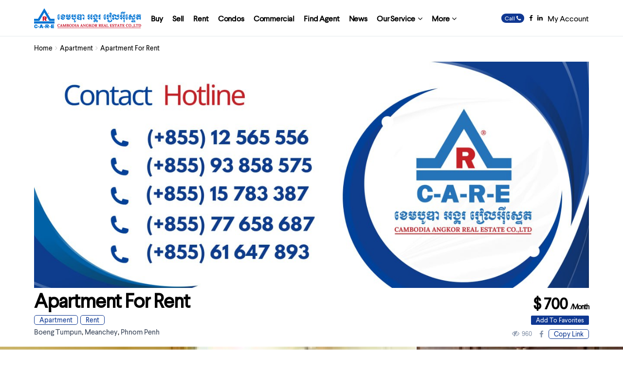

--- FILE ---
content_type: text/html; charset=UTF-8
request_url: https://www.angkorrealestate.com/estate_property/pro-3871-detial/
body_size: 23014
content:
<!DOCTYPE html>
<html lang="en-US">
<head>
<meta charset="UTF-8" />
<meta name="viewport" content="width=device-width, initial-scale=1,user-scalable=no">
<link rel="pingback" href="https://www.angkorrealestate.com/xmlrpc.php" />
 
    <meta property="og:image" content=""/>
    <meta property="og:image:secure_url" content="" />
    <meta property="og:description"        content=" " />
<title>Apartment For Rent &#8211; Cambodia Angkor Real Estate</title>
<meta name='robots' content='max-image-preview:large' />
<link rel='dns-prefetch' href='//maps-api-ssl.google.com' />
<link rel="alternate" type="application/rss+xml" title="Cambodia Angkor Real Estate &raquo; Feed" href="https://www.angkorrealestate.com/feed/" />
<link rel="alternate" type="application/rss+xml" title="Cambodia Angkor Real Estate &raquo; Comments Feed" href="https://www.angkorrealestate.com/comments/feed/" />
<link rel="alternate" type="application/rss+xml" title="Cambodia Angkor Real Estate &raquo; Apartment For Rent Comments Feed" href="https://www.angkorrealestate.com/estate_property/pro-3871-detial/feed/" />
<link rel="alternate" title="oEmbed (JSON)" type="application/json+oembed" href="https://www.angkorrealestate.com/wp-json/oembed/1.0/embed?url=https%3A%2F%2Fwww.angkorrealestate.com%2Festate_property%2Fpro-3871-detial%2F" />
<link rel="alternate" title="oEmbed (XML)" type="text/xml+oembed" href="https://www.angkorrealestate.com/wp-json/oembed/1.0/embed?url=https%3A%2F%2Fwww.angkorrealestate.com%2Festate_property%2Fpro-3871-detial%2F&#038;format=xml" />
<style id='wp-img-auto-sizes-contain-inline-css' type='text/css'>
img:is([sizes=auto i],[sizes^="auto," i]){contain-intrinsic-size:3000px 1500px}
/*# sourceURL=wp-img-auto-sizes-contain-inline-css */
</style>
<style id='wp-block-library-inline-css' type='text/css'>
:root{--wp-block-synced-color:#7a00df;--wp-block-synced-color--rgb:122,0,223;--wp-bound-block-color:var(--wp-block-synced-color);--wp-editor-canvas-background:#ddd;--wp-admin-theme-color:#007cba;--wp-admin-theme-color--rgb:0,124,186;--wp-admin-theme-color-darker-10:#006ba1;--wp-admin-theme-color-darker-10--rgb:0,107,160.5;--wp-admin-theme-color-darker-20:#005a87;--wp-admin-theme-color-darker-20--rgb:0,90,135;--wp-admin-border-width-focus:2px}@media (min-resolution:192dpi){:root{--wp-admin-border-width-focus:1.5px}}.wp-element-button{cursor:pointer}:root .has-very-light-gray-background-color{background-color:#eee}:root .has-very-dark-gray-background-color{background-color:#313131}:root .has-very-light-gray-color{color:#eee}:root .has-very-dark-gray-color{color:#313131}:root .has-vivid-green-cyan-to-vivid-cyan-blue-gradient-background{background:linear-gradient(135deg,#00d084,#0693e3)}:root .has-purple-crush-gradient-background{background:linear-gradient(135deg,#34e2e4,#4721fb 50%,#ab1dfe)}:root .has-hazy-dawn-gradient-background{background:linear-gradient(135deg,#faaca8,#dad0ec)}:root .has-subdued-olive-gradient-background{background:linear-gradient(135deg,#fafae1,#67a671)}:root .has-atomic-cream-gradient-background{background:linear-gradient(135deg,#fdd79a,#004a59)}:root .has-nightshade-gradient-background{background:linear-gradient(135deg,#330968,#31cdcf)}:root .has-midnight-gradient-background{background:linear-gradient(135deg,#020381,#2874fc)}:root{--wp--preset--font-size--normal:16px;--wp--preset--font-size--huge:42px}.has-regular-font-size{font-size:1em}.has-larger-font-size{font-size:2.625em}.has-normal-font-size{font-size:var(--wp--preset--font-size--normal)}.has-huge-font-size{font-size:var(--wp--preset--font-size--huge)}.has-text-align-center{text-align:center}.has-text-align-left{text-align:left}.has-text-align-right{text-align:right}.has-fit-text{white-space:nowrap!important}#end-resizable-editor-section{display:none}.aligncenter{clear:both}.items-justified-left{justify-content:flex-start}.items-justified-center{justify-content:center}.items-justified-right{justify-content:flex-end}.items-justified-space-between{justify-content:space-between}.screen-reader-text{border:0;clip-path:inset(50%);height:1px;margin:-1px;overflow:hidden;padding:0;position:absolute;width:1px;word-wrap:normal!important}.screen-reader-text:focus{background-color:#ddd;clip-path:none;color:#444;display:block;font-size:1em;height:auto;left:5px;line-height:normal;padding:15px 23px 14px;text-decoration:none;top:5px;width:auto;z-index:100000}html :where(.has-border-color){border-style:solid}html :where([style*=border-top-color]){border-top-style:solid}html :where([style*=border-right-color]){border-right-style:solid}html :where([style*=border-bottom-color]){border-bottom-style:solid}html :where([style*=border-left-color]){border-left-style:solid}html :where([style*=border-width]){border-style:solid}html :where([style*=border-top-width]){border-top-style:solid}html :where([style*=border-right-width]){border-right-style:solid}html :where([style*=border-bottom-width]){border-bottom-style:solid}html :where([style*=border-left-width]){border-left-style:solid}html :where(img[class*=wp-image-]){height:auto;max-width:100%}:where(figure){margin:0 0 1em}html :where(.is-position-sticky){--wp-admin--admin-bar--position-offset:var(--wp-admin--admin-bar--height,0px)}@media screen and (max-width:600px){html :where(.is-position-sticky){--wp-admin--admin-bar--position-offset:0px}}

/*# sourceURL=wp-block-library-inline-css */
</style><style id='global-styles-inline-css' type='text/css'>
:root{--wp--preset--aspect-ratio--square: 1;--wp--preset--aspect-ratio--4-3: 4/3;--wp--preset--aspect-ratio--3-4: 3/4;--wp--preset--aspect-ratio--3-2: 3/2;--wp--preset--aspect-ratio--2-3: 2/3;--wp--preset--aspect-ratio--16-9: 16/9;--wp--preset--aspect-ratio--9-16: 9/16;--wp--preset--color--black: #000000;--wp--preset--color--cyan-bluish-gray: #abb8c3;--wp--preset--color--white: #ffffff;--wp--preset--color--pale-pink: #f78da7;--wp--preset--color--vivid-red: #cf2e2e;--wp--preset--color--luminous-vivid-orange: #ff6900;--wp--preset--color--luminous-vivid-amber: #fcb900;--wp--preset--color--light-green-cyan: #7bdcb5;--wp--preset--color--vivid-green-cyan: #00d084;--wp--preset--color--pale-cyan-blue: #8ed1fc;--wp--preset--color--vivid-cyan-blue: #0693e3;--wp--preset--color--vivid-purple: #9b51e0;--wp--preset--gradient--vivid-cyan-blue-to-vivid-purple: linear-gradient(135deg,rgb(6,147,227) 0%,rgb(155,81,224) 100%);--wp--preset--gradient--light-green-cyan-to-vivid-green-cyan: linear-gradient(135deg,rgb(122,220,180) 0%,rgb(0,208,130) 100%);--wp--preset--gradient--luminous-vivid-amber-to-luminous-vivid-orange: linear-gradient(135deg,rgb(252,185,0) 0%,rgb(255,105,0) 100%);--wp--preset--gradient--luminous-vivid-orange-to-vivid-red: linear-gradient(135deg,rgb(255,105,0) 0%,rgb(207,46,46) 100%);--wp--preset--gradient--very-light-gray-to-cyan-bluish-gray: linear-gradient(135deg,rgb(238,238,238) 0%,rgb(169,184,195) 100%);--wp--preset--gradient--cool-to-warm-spectrum: linear-gradient(135deg,rgb(74,234,220) 0%,rgb(151,120,209) 20%,rgb(207,42,186) 40%,rgb(238,44,130) 60%,rgb(251,105,98) 80%,rgb(254,248,76) 100%);--wp--preset--gradient--blush-light-purple: linear-gradient(135deg,rgb(255,206,236) 0%,rgb(152,150,240) 100%);--wp--preset--gradient--blush-bordeaux: linear-gradient(135deg,rgb(254,205,165) 0%,rgb(254,45,45) 50%,rgb(107,0,62) 100%);--wp--preset--gradient--luminous-dusk: linear-gradient(135deg,rgb(255,203,112) 0%,rgb(199,81,192) 50%,rgb(65,88,208) 100%);--wp--preset--gradient--pale-ocean: linear-gradient(135deg,rgb(255,245,203) 0%,rgb(182,227,212) 50%,rgb(51,167,181) 100%);--wp--preset--gradient--electric-grass: linear-gradient(135deg,rgb(202,248,128) 0%,rgb(113,206,126) 100%);--wp--preset--gradient--midnight: linear-gradient(135deg,rgb(2,3,129) 0%,rgb(40,116,252) 100%);--wp--preset--font-size--small: 13px;--wp--preset--font-size--medium: 20px;--wp--preset--font-size--large: 36px;--wp--preset--font-size--x-large: 42px;--wp--preset--spacing--20: 0.44rem;--wp--preset--spacing--30: 0.67rem;--wp--preset--spacing--40: 1rem;--wp--preset--spacing--50: 1.5rem;--wp--preset--spacing--60: 2.25rem;--wp--preset--spacing--70: 3.38rem;--wp--preset--spacing--80: 5.06rem;--wp--preset--shadow--natural: 6px 6px 9px rgba(0, 0, 0, 0.2);--wp--preset--shadow--deep: 12px 12px 50px rgba(0, 0, 0, 0.4);--wp--preset--shadow--sharp: 6px 6px 0px rgba(0, 0, 0, 0.2);--wp--preset--shadow--outlined: 6px 6px 0px -3px rgb(255, 255, 255), 6px 6px rgb(0, 0, 0);--wp--preset--shadow--crisp: 6px 6px 0px rgb(0, 0, 0);}:where(.is-layout-flex){gap: 0.5em;}:where(.is-layout-grid){gap: 0.5em;}body .is-layout-flex{display: flex;}.is-layout-flex{flex-wrap: wrap;align-items: center;}.is-layout-flex > :is(*, div){margin: 0;}body .is-layout-grid{display: grid;}.is-layout-grid > :is(*, div){margin: 0;}:where(.wp-block-columns.is-layout-flex){gap: 2em;}:where(.wp-block-columns.is-layout-grid){gap: 2em;}:where(.wp-block-post-template.is-layout-flex){gap: 1.25em;}:where(.wp-block-post-template.is-layout-grid){gap: 1.25em;}.has-black-color{color: var(--wp--preset--color--black) !important;}.has-cyan-bluish-gray-color{color: var(--wp--preset--color--cyan-bluish-gray) !important;}.has-white-color{color: var(--wp--preset--color--white) !important;}.has-pale-pink-color{color: var(--wp--preset--color--pale-pink) !important;}.has-vivid-red-color{color: var(--wp--preset--color--vivid-red) !important;}.has-luminous-vivid-orange-color{color: var(--wp--preset--color--luminous-vivid-orange) !important;}.has-luminous-vivid-amber-color{color: var(--wp--preset--color--luminous-vivid-amber) !important;}.has-light-green-cyan-color{color: var(--wp--preset--color--light-green-cyan) !important;}.has-vivid-green-cyan-color{color: var(--wp--preset--color--vivid-green-cyan) !important;}.has-pale-cyan-blue-color{color: var(--wp--preset--color--pale-cyan-blue) !important;}.has-vivid-cyan-blue-color{color: var(--wp--preset--color--vivid-cyan-blue) !important;}.has-vivid-purple-color{color: var(--wp--preset--color--vivid-purple) !important;}.has-black-background-color{background-color: var(--wp--preset--color--black) !important;}.has-cyan-bluish-gray-background-color{background-color: var(--wp--preset--color--cyan-bluish-gray) !important;}.has-white-background-color{background-color: var(--wp--preset--color--white) !important;}.has-pale-pink-background-color{background-color: var(--wp--preset--color--pale-pink) !important;}.has-vivid-red-background-color{background-color: var(--wp--preset--color--vivid-red) !important;}.has-luminous-vivid-orange-background-color{background-color: var(--wp--preset--color--luminous-vivid-orange) !important;}.has-luminous-vivid-amber-background-color{background-color: var(--wp--preset--color--luminous-vivid-amber) !important;}.has-light-green-cyan-background-color{background-color: var(--wp--preset--color--light-green-cyan) !important;}.has-vivid-green-cyan-background-color{background-color: var(--wp--preset--color--vivid-green-cyan) !important;}.has-pale-cyan-blue-background-color{background-color: var(--wp--preset--color--pale-cyan-blue) !important;}.has-vivid-cyan-blue-background-color{background-color: var(--wp--preset--color--vivid-cyan-blue) !important;}.has-vivid-purple-background-color{background-color: var(--wp--preset--color--vivid-purple) !important;}.has-black-border-color{border-color: var(--wp--preset--color--black) !important;}.has-cyan-bluish-gray-border-color{border-color: var(--wp--preset--color--cyan-bluish-gray) !important;}.has-white-border-color{border-color: var(--wp--preset--color--white) !important;}.has-pale-pink-border-color{border-color: var(--wp--preset--color--pale-pink) !important;}.has-vivid-red-border-color{border-color: var(--wp--preset--color--vivid-red) !important;}.has-luminous-vivid-orange-border-color{border-color: var(--wp--preset--color--luminous-vivid-orange) !important;}.has-luminous-vivid-amber-border-color{border-color: var(--wp--preset--color--luminous-vivid-amber) !important;}.has-light-green-cyan-border-color{border-color: var(--wp--preset--color--light-green-cyan) !important;}.has-vivid-green-cyan-border-color{border-color: var(--wp--preset--color--vivid-green-cyan) !important;}.has-pale-cyan-blue-border-color{border-color: var(--wp--preset--color--pale-cyan-blue) !important;}.has-vivid-cyan-blue-border-color{border-color: var(--wp--preset--color--vivid-cyan-blue) !important;}.has-vivid-purple-border-color{border-color: var(--wp--preset--color--vivid-purple) !important;}.has-vivid-cyan-blue-to-vivid-purple-gradient-background{background: var(--wp--preset--gradient--vivid-cyan-blue-to-vivid-purple) !important;}.has-light-green-cyan-to-vivid-green-cyan-gradient-background{background: var(--wp--preset--gradient--light-green-cyan-to-vivid-green-cyan) !important;}.has-luminous-vivid-amber-to-luminous-vivid-orange-gradient-background{background: var(--wp--preset--gradient--luminous-vivid-amber-to-luminous-vivid-orange) !important;}.has-luminous-vivid-orange-to-vivid-red-gradient-background{background: var(--wp--preset--gradient--luminous-vivid-orange-to-vivid-red) !important;}.has-very-light-gray-to-cyan-bluish-gray-gradient-background{background: var(--wp--preset--gradient--very-light-gray-to-cyan-bluish-gray) !important;}.has-cool-to-warm-spectrum-gradient-background{background: var(--wp--preset--gradient--cool-to-warm-spectrum) !important;}.has-blush-light-purple-gradient-background{background: var(--wp--preset--gradient--blush-light-purple) !important;}.has-blush-bordeaux-gradient-background{background: var(--wp--preset--gradient--blush-bordeaux) !important;}.has-luminous-dusk-gradient-background{background: var(--wp--preset--gradient--luminous-dusk) !important;}.has-pale-ocean-gradient-background{background: var(--wp--preset--gradient--pale-ocean) !important;}.has-electric-grass-gradient-background{background: var(--wp--preset--gradient--electric-grass) !important;}.has-midnight-gradient-background{background: var(--wp--preset--gradient--midnight) !important;}.has-small-font-size{font-size: var(--wp--preset--font-size--small) !important;}.has-medium-font-size{font-size: var(--wp--preset--font-size--medium) !important;}.has-large-font-size{font-size: var(--wp--preset--font-size--large) !important;}.has-x-large-font-size{font-size: var(--wp--preset--font-size--x-large) !important;}
/*# sourceURL=global-styles-inline-css */
</style>

<style id='classic-theme-styles-inline-css' type='text/css'>
/*! This file is auto-generated */
.wp-block-button__link{color:#fff;background-color:#32373c;border-radius:9999px;box-shadow:none;text-decoration:none;padding:calc(.667em + 2px) calc(1.333em + 2px);font-size:1.125em}.wp-block-file__button{background:#32373c;color:#fff;text-decoration:none}
/*# sourceURL=/wp-includes/css/classic-themes.min.css */
</style>
<link rel='stylesheet' id='wpestate_bootstrap-css' href='https://www.angkorrealestate.com/wp-content/themes/care/css/bootstrap.min.css?ver=1.0' type='text/css' media='all' />
<link rel='stylesheet' id='wpestate_bootstrap_theme-css' href='https://www.angkorrealestate.com/wp-content/themes/care/css/bootstrap-theme.min.css?ver=1.0' type='text/css' media='all' />
<link rel='stylesheet' id='wpestate_style-css' href='https://www.angkorrealestate.com/wp-content/themes/care/style.css?ver=1.0' type='text/css' media='all' />
<link rel='stylesheet' id='wpestate_media-css' href='https://www.angkorrealestate.com/wp-content/themes/care/css/my_media.css?ver=1.0' type='text/css' media='all' />
<link rel='stylesheet' id='font-awesome.min-css' href='https://www.angkorrealestate.com/wp-content/themes/care/css/fontawesome/css/font-awesome.min.css?ver=6.9' type='text/css' media='all' />
<link rel='stylesheet' id='jquery.ui.theme-css' href='https://www.angkorrealestate.com/wp-content/themes/care/css/jquery-ui.min.css?ver=6.9' type='text/css' media='all' />
<script type="text/javascript" src="https://www.angkorrealestate.com/wp-includes/js/jquery/jquery.min.js?ver=3.7.1" id="jquery-core-js"></script>
<script type="text/javascript" src="https://www.angkorrealestate.com/wp-includes/js/jquery/jquery-migrate.min.js?ver=3.4.1" id="jquery-migrate-js"></script>
<script type="text/javascript" src="https://www.angkorrealestate.com/wp-content/themes/care/js/bootstrap.min.js?ver=1.0" id="bootstrap-js"></script>
<script type="text/javascript" src="https://www.angkorrealestate.com/wp-content/themes/care/js/anime.min.js?ver=1.0" id="anime.min-js"></script>
<script type="text/javascript" src="https://www.angkorrealestate.com/wp-content/themes/care/js/slick.min.js?ver=1.0" id="slick.min-js"></script>
<script type="text/javascript" src="https://www.angkorrealestate.com/wp-content/themes/care/js/modernizr.custom.62456.js?ver=1.0" id="modernizr.custom.62456-js"></script>
<script type="text/javascript" src="https://maps-api-ssl.google.com/maps/api/js?v=3.35&amp;libraries=places&amp;key=AIzaSyDwS-Ax1AIM7-mfIWjyQZIMitrRIaQpbbU&amp;ver=1.0" id="googlemap-js"></script>
<link rel="https://api.w.org/" href="https://www.angkorrealestate.com/wp-json/" /><link rel="EditURI" type="application/rsd+xml" title="RSD" href="https://www.angkorrealestate.com/xmlrpc.php?rsd" />
<meta name="generator" content="WordPress 6.9" />
<link rel="canonical" href="https://www.angkorrealestate.com/estate_property/pro-3871-detial/" />
<link rel='shortlink' href='https://www.angkorrealestate.com/?p=3871' />
<style type='text/css'>.container{max-width: 1170px;}#access .menu>li>a{padding-left: 8px !important; padding-right: 8px !important;}.header_type5 #access .menu-main-menu-container>ul>li>a{font-weight: 600 !important;}.logo_header_n{margin-top: 0px; display: flex; align-items: center; height: 75px; width: 220px;}.sub_footer_content, #footer-widget-area{max-width: 1200px;}.gbox_style .gbox_stylew{min-height: 130px;}.term_bar_item:hover:after,.term_bar_item.active_term:after,#schedule_meeting,.agent_unit_button:hover,.acc_google_maps,.header5_bottom_row_wrapper,.unit_type3_details,.header_agency_wrapper,#compare_close_modal, #compare_close,.adv_handler,.agency_taxonomy a:hover,.unit_details_x:hover,.share_unit,.submit_listing,.property_listing.property_unit_type3 .listing_unit_price_wrapper,.action_tag_wrapper,.message-action{background-color: #0f3892;}.share_unit:after {content: " ";border-top: 8px solid #0f3892;}blockquote{ border-left: 2px solid #0f3892;}.no_more_list{color:#fff!important;border: 1px solid #0f3892;}.mobile-trigger-user .menu_user_picture{border: 2px solid #0f3892;}.agent_unit_button:hover{color:#fff!important;}.pagination > .active > a, .pagination > .active > span, .pagination > .active > a:hover, .pagination > .active > span:hover, .pagination > .active > a:focus, .pagination > .active > span:focus,.developer_taxonomy a:hover,.shortcode_contact_form.sh_form_align_center #btn-cont-submit_sh:hover,.lighbox-image-close-floor,.lighbox-image-close,#add_favorites.isfavorite,.tax_active,.results_header,.ll-skin-melon td .ui-state-active,.ll-skin-melon td .ui-state-hover,.adv_search_tab_item.active,button.slick-prev.slick-arrow,button.slick-next.slick-arrow,.wpresidence_button,.comment-form #submit,#adv-search-header-3,#tab_prpg>ul,.wpcf7-form input[type="submit"],.adv_results_wrapper #advanced_submit_2,.wpb_btn-info,#slider_enable_map:hover,#slider_enable_street:hover, #slider_enable_slider:hover,#colophon .social_sidebar_internal a:hover,#primary .social_sidebar_internal a:hover,.ui-widget-header,.slider_control_left,.slider_control_right,.single-content input[type="submit"],#slider_enable_slider.slideron,#slider_enable_street.slideron,#slider_enable_map.slideron,.comment-form #submit,#add_favorites.isfavorite:hover,#add_favorites:hover,.carousel-control-theme-prev,.carousel-control-theme-next,#primary .social_sidebar_internal a:hover, #adv-search-header-mobile,#adv-search-header-1,.featured_second_line, .wpb_btn-info,.agent_contanct_form input[type="submit"]{background-color: #0f3892!important;}.wpresidence_button{border:none;}.directory_slider #property_size, .directory_slider #property_lot_size, .directory_slider #property_rooms, .directory_slider #property_bedrooms, .directory_slider #property_bathrooms,.header_5_widget_icon,input[type="checkbox"]:checked:before,.testimonial-slider-container .slick-prev.slick-arrow:hover, .testimonial-slider-container .slick-next.slick-arrow:hover,.testimonial-slider-container .slick-dots li.slick-active button:before,.slider_container .slick-dots li button::before,.slider_container .slick-dots li.slick-active button:before,.single-content p a:hover,.agent_unit_social a:hover,.featured_prop_price .price_label,.featured_prop_price .price_label_before,.compare_item_head .property_price,#grid_view:hover, #list_view:hover,#primary a:hover,.front_plan_row:hover,.adv_extended_options_text,.slider-content h3 a:hover,.agent_unit_social_single a:hover ,.adv_extended_options_text:hover ,.breadcrumb a:hover , .property-panel h4:hover,.featured_article:hover .featured_article_right, .info_details .prop_pricex,.info_details .infocur,#contactinfobox,.featured_property:hover h2 a,.blog_unit:hover h3 a,.blog_unit_meta .read_more:hover,.blog_unit_meta a:hover,.agent_unit:hover h4 a,.listing_filter_select.open .filter_menu_trigger,.wpestate_accordion_tab .ui-state-active a,.wpestate_accordion_tab .ui-state-active a:link,.wpestate_accordion_tab .ui-state-active a:visited,.theme-slider-price, .agent_unit:hover h4 a,.meta-info a:hover,.widget_latest_price,#colophon a:hover, #colophon li a:hover,.price_area, .property_listing:hover h4 a, .listing_unit_price_wrapper,a:hover, a:focus, .top_bar .social_sidebar_internal a:hover,.featured_prop_price,.user_menu,.user_loged i, #access .current-menu-item >a, #access .current-menu-parent>a, #access .current-menu-ancestor>a,#access .menu li:hover>a:active, #access .menu li:hover>a:focus,.social-wrapper a:hover i,.agency_unit_wrapper .social-wrapper a i:hover,.property_ratings i,.listing-review .property_ratings i,.term_bar_item:hover,.agency_social i:hover,.inforoom_unit_type4 span, .infobath_unit_type4 span, .infosize_unit_type4 span,.propery_price4_grid,.pagination>li>a, .pagination>li>span,.wpestate_estate_property_details_section i.fa-check, #tab_prpg i.fa-check,.property-panel i.fa-check,.single-estate_agent .developer_taxonomy a,.starselected_click, .starselected,.icon-fav-off:hover,.icon-fav-on,.page-template-front_property_submit .navigation_container a.active,.property_listing.property_unit_type3 .icon-fav.icon-fav-on:before,#infobox_title:hover, .info_details a:hover,.company_headline a:hover i,.header_type5 #access .sub-menu .current-menu-item >a,.empty_star:hover:before,.property_listing.property_unit_type4 .compare-action:hover, .property_listing.property_unit_type4 .icon-fav-on, .property_listing.property_unit_type4 .share_list:hover, .property_listing.property_unit_type2 .share_list:hover,.compare-action:hover,.property_listing.property_unit_type2 .compare-action:hover,.propery_price4_grid span{color: #0f3892;}.header_type5 #access .current-menu-item >a,.header_type5 #access .current-menu-parent>a,.header_type5 #access .current-menu-ancestor>a{color: #fff!important;}.agent_unit_button,#amount_wd, #amount,#amount_mobile,#amount_sh,.mobile-trigger-user:hover i, .mobile-trigger:hover i,.mobilemenu-close-user:hover, .mobilemenu-close:hover,.header_type5 #access .sub-menu .current-menu-item >a,.customnav.header_type5 #access .current-menu-ancestor>a,.icon-fav-on,.property_listing.property_unit_type3 .icon-fav.icon-fav-on:before,.property_listing.property_unit_type3 .share_list:hover:before,.property_listing.property_unit_type3 .compare-action:hover:before,.agency_socialpage_wrapper i:hover,.advanced_search_sidebar #amount_wd{color: #0f3892!important;}.featured_article_title{border-top: 3px solid #0f3892!important;}.agent_unit_button,.adv_search_tab_item.active,.scrollon,.single-estate_agent .developer_taxonomy a{border: 1px solid #0f3892;}.shortcode_contact_form.sh_form_align_center #btn-cont-submit_sh:hover,.menu_user_picture{ border-color: #0f3892;}.header_agency_container a:hover {color: #fff;opacity: 0.8;}.wpresidence_butoon.developer_contact_button:hover, .wpresidence_button.agency_contact_but:hover{opacity: 1;}.agency_social i:hover {color: #fff;opacity: 0.8;}.agency_social i:hover {color: #fff;opacity: 0.8;}.wpresidence_butoon.developer_contact_button, .wpresidence_button.agency_contact_but {background: #f6bd7d!important;}#tab_prpg li{border-right: 1px solid #ffffff;}.testimonial-slider-container .slick-dots li button::before { color: #0f3892;}.testimonial-slider-container .slick-dots li.slick-active button:before {opacity: .75;color: #0f3892 !important;}.subunit_price,.featured_property.featured_property_type3 .featured_secondline .featured_prop_price,.featured_property.featured_property_type3 .featured_secondline .featured_prop_price .price_label,.property_listing.places_listing .property_location,.preview_details,.preview_details .infocur,.radius_wrap:after{color: #0f3892;}.adv_search_tab_item{border: 1px solid #0f3892;}.wpresidence_button.agency_contact_but,.developer_contact_button.wpresidence_button{background-color: #0f3892!important;}.agent_card_my_listings,.featured_div,.agency_taxonomy a,.unit_details_x a, .unit_details_x,.col-md-4 > .agent_unit .agent_card_my_listings,.agent_card_my_listings,.menu_label,.adv_search_tab_item,.submit_action{background-color: #0f3892;} .customnav.header_type5 #access .menu-main-menu-container>ul>li>a,.customnav #access ul.menu >li>a{color: #3a4659;}.customnav .menu_user_picture{border-color:#3a4659;}.header_transparent .customnav #access ul.menu >li>a{color: #3a4659!important;} .customnav .navicon:before, .customnav .navicon:after,.customnav .navicon{background: #3a4659;}.header_media.with_search_6{padding-top: 75px !important;}#customrow .vc_column-inner {padding-left: 0px;padding-right: 0px;}/*mailchimp newsletter form*/.newsletter_input{height: 51px;border-top-right-radius: 50px;border-bottom-right-radius: 50px;background-color: #DF5839;border: 1px solid #df5839;width: 25%;border-color: transparent;color: #fff;font-weight: 500;padding: 0px;font-size: 15px;text-transform: uppercase;margin: 0px;}.newsletter_form {width: 75%;height: 50px;border-bottom-left-radius: 50px!IMPORTANT;border-top-left-radius: 50px!IMPORTANT;}.newsletter input.newsletter_form {padding-left:15px;}.newsletter input {box-shadow: 0 4px 16px -2px rgba(0,0,0,.1), 0 0 0 1px rgba(0,0,0,.02)!important;}/*search tabs colors*/.adv_search_tab_item {border: 1px solid #ebba7c;background: #ebba7c;}.adv_search_tab_item a {color: #fff;;}/*property status colors*/.ribbon-wrapper-hot-offer {background: #FB6A5C;} .hot-offer{color: #fff;}.ribbon-wrapper-new-offer {background: #185271;} .new-offer{color: #fff;}.ribbon-wrapper-new-offer, .ribbon-inside.new-offer {background: #565c65;}/*property unit - categories labels color*/.action_tag_wrapper.Rentals {background-color: #0D84B2;}.action_tag_wrapper.Sales {background-color: #327fab;}#search_wrapper {top: 76%;}#search_wrapper_color,#search_wrapper.with_search_form_float #search_wrapper_color{opacity: 0.95;}#primary .widget-container.featured_sidebar{padding:0px;}</style><style type="text/css">.recentcomments a{display:inline !important;padding:0 !important;margin:0 !important;}</style><link rel="icon" href="https://www.angkorrealestate.com/wp-content/uploads/2017/11/52806625_253026328784578_3453847772699033600_n-1-998x623-36x36.png" sizes="32x32" />
<link rel="icon" href="https://www.angkorrealestate.com/wp-content/uploads/2017/11/52806625_253026328784578_3453847772699033600_n-1-998x623.png" sizes="192x192" />
<link rel="apple-touch-icon" href="https://www.angkorrealestate.com/wp-content/uploads/2017/11/52806625_253026328784578_3453847772699033600_n-1-998x623.png" />
<meta name="msapplication-TileImage" content="https://www.angkorrealestate.com/wp-content/uploads/2017/11/52806625_253026328784578_3453847772699033600_n-1-998x623.png" />
		<style type="text/css" id="wp-custom-css">
			.admin-bar .has_header_type5 .header_media{padding-top: 0px;}
.admin-bar.single-estate_property .has_header_type5 .header_media{padding-top: 45px !important;}
.info_content.verbal_map_c{font-size: 13px; line-height: 1.6;}		</style>
		   
</head>







<body class="wp-singular estate_property-template-default single single-estate_property postid-3871 wp-theme-care">  
   


<div class="mobilewrapper">
    <div class="snap-drawers">
        <!-- Left Sidebar-->
        <div class="snap-drawer snap-drawer-left">
            <div class="mobilemenu-close"><i class="fa fa-times"></i></div>
            <ul id="menu-main-menu" class="mobilex-menu"><li id="menu-item-28998" class="menu-item menu-item-type-custom menu-item-object-custom menu-item-28998"><a href="https://www.angkorrealestate.com/property_action_category/buy/">Buy</a></li>
<li id="menu-item-69252" class="menu-item menu-item-type-custom menu-item-object-custom menu-item-69252"><a href="https://www.angkorrealestate.com/property_action_category/sell/">Sell</a></li>
<li id="menu-item-28997" class="menu-item menu-item-type-custom menu-item-object-custom menu-item-28997"><a href="https://www.angkorrealestate.com/property_action_category/rent/">Rent</a></li>
<li id="menu-item-68934" class="menu-item menu-item-type-custom menu-item-object-custom menu-item-68934"><a href="https://www.angkorrealestate.com/property_category/condominuim/">Condos</a></li>
<li id="menu-item-68936" class="menu-item menu-item-type-custom menu-item-object-custom menu-item-68936"><a href="https://www.angkorrealestate.com/property_category/commercial/">Commercial</a></li>
<li id="menu-item-69000" class="menu-item menu-item-type-post_type menu-item-object-page menu-item-69000"><a href="https://www.angkorrealestate.com/find-agent/">Find Agent</a></li>
<li id="menu-item-28948" class="menu-item menu-item-type-post_type menu-item-object-page menu-item-28948"><a href="https://www.angkorrealestate.com/news-events/">News</a></li>
<li id="menu-item-69142" class="menu-item menu-item-type-custom menu-item-object-custom menu-item-has-children menu-item-69142"><a href="#">Our Service</a>
<ul class="sub-menu">
	<li id="menu-item-69143" class="menu-item menu-item-type-post_type menu-item-object-page menu-item-69143"><a href="https://www.angkorrealestate.com/real-estate-agency-consultancy/">Real Estate Agency &#038; Consultancy</a></li>
	<li id="menu-item-69144" class="menu-item menu-item-type-post_type menu-item-object-page menu-item-69144"><a href="https://www.angkorrealestate.com/property-valuation/">Property Valuation</a></li>
	<li id="menu-item-69145" class="menu-item menu-item-type-post_type menu-item-object-page menu-item-69145"><a href="https://www.angkorrealestate.com/acquisition-of-cambodian-citizenship/">Citizenship</a></li>
	<li id="menu-item-69146" class="menu-item menu-item-type-post_type menu-item-object-page menu-item-69146"><a href="https://www.angkorrealestate.com/tax-preparation/">Tax Preparation</a></li>
	<li id="menu-item-69147" class="menu-item menu-item-type-post_type menu-item-object-page menu-item-69147"><a href="https://www.angkorrealestate.com/transferring-properties-ownership/">Transferring Properties</a></li>
	<li id="menu-item-69148" class="menu-item menu-item-type-post_type menu-item-object-page menu-item-69148"><a href="https://www.angkorrealestate.com/land-title-research/">Land Title Research</a></li>
	<li id="menu-item-69149" class="menu-item menu-item-type-post_type menu-item-object-page menu-item-69149"><a href="https://www.angkorrealestate.com/business-license-registration/">Business License</a></li>
	<li id="menu-item-69150" class="menu-item menu-item-type-post_type menu-item-object-page menu-item-69150"><a href="https://www.angkorrealestate.com/investment-law-consultancy/">Investment Law</a></li>
	<li id="menu-item-69151" class="menu-item menu-item-type-post_type menu-item-object-page menu-item-69151"><a href="https://www.angkorrealestate.com/feasibility-study/">Feasibility Study</a></li>
</ul>
</li>
<li id="menu-item-68938" class="menu-item menu-item-type-custom menu-item-object-custom menu-item-has-children menu-item-68938"><a href="#">More</a>
<ul class="sub-menu">
	<li id="menu-item-68999" class="menu-item menu-item-type-post_type menu-item-object-page menu-item-68999"><a href="https://www.angkorrealestate.com/ask-property/">Ask Property</a></li>
	<li id="menu-item-69005" class="menu-item menu-item-type-post_type menu-item-object-page menu-item-69005"><a href="https://www.angkorrealestate.com/property-guide/">property guide</a></li>
	<li id="menu-item-69003" class="menu-item menu-item-type-post_type menu-item-object-page menu-item-69003"><a href="https://www.angkorrealestate.com/mortgage-calculator-tools/">Mortgage calculator &#038; tools</a></li>
	<li id="menu-item-69001" class="menu-item menu-item-type-post_type menu-item-object-page menu-item-69001"><a href="https://www.angkorrealestate.com/home-loan-pre-approval/">Home Loan Pre-Approval</a></li>
	<li id="menu-item-68998" class="menu-item menu-item-type-post_type menu-item-object-page menu-item-68998"><a href="https://www.angkorrealestate.com/property-mortgage-refinancing/">Property mortgage refinancing</a></li>
	<li id="menu-item-69002" class="menu-item menu-item-type-post_type menu-item-object-page menu-item-69002"><a href="https://www.angkorrealestate.com/property-mortgage-repayment/">Property Mortgage Repayment</a></li>
	<li id="menu-item-69004" class="menu-item menu-item-type-post_type menu-item-object-page menu-item-69004"><a href="https://www.angkorrealestate.com/property-mortgage-affordability/">Property mortgage affordability</a></li>
	<li id="menu-item-68935" class="menu-item menu-item-type-custom menu-item-object-custom menu-item-68935"><a href="#">New Launches</a></li>
</ul>
</li>
</ul>        </div>
    </div>
</div>


<div class="mobilewrapper-user">
    <div class="snap-drawers">
        <!-- Left Sidebar-->
        <div class="snap-drawer snap-drawer-right">
            <div class="mobilemenu-close-user"><i class="fa fa-times"></i></div>
            
                
                        <div class="login_sidebar">
                            <h3  id="login-div-title-mobile">Login</h3>
                            <div class="login_form" id="login-div_mobile">
                                <div class="loginalert" id="login_message_area_mobile" > </div>

                                <input type="text" class="form-control" name="log" id="login_user_mobile" placeholder="Username"/>
                                <input type="password" class="form-control" name="pwd" id="login_pwd_mobile" placeholder="Password"/>
                                <input type="hidden" name="loginpop" id="loginpop_wd_mobile" value="0">
                                   
                                <input type="hidden" id="security-login-mobile" name="security-login-mobile" value="e6e4c075b3-1768593969">
     
                                <button class="wpresidence_button" id="wp-login-but-mobile">Login</button>
                                <div class="login-links">
                                    <a href="#" id="widget_register_mobile">Need an account? Register here!</a>
                                    <a href="#" id="forgot_pass_mobile">Forgot Password?</a>
                                                                    </div>    
                           </div>

                            <h3   id="register-div-title-mobile">Register</h3>
                            <div class="login_form" id="register-div-mobile">

                                <div class="loginalert" id="register_message_area_mobile" ></div>
                                <input type="text" name="user_login_register" id="user_login_register_mobile" class="form-control" placeholder="Username"/>
                                <input type="text" name="user_email_register" id="user_email_register_mobile" class="form-control" placeholder="Email"  />

                                 <input type="password" name="user_password" id="user_password_mobile" class="form-control" placeholder="Password"/>
                                    <input type="password" name="user_password_retype" id="user_password_mobile_retype" class="form-control" placeholder="Retype Password"  />
                                                                    
                                <select id="new_user_type_mobile" name="new_user_type_mobile" class="form-control" ><option value="0">Select User Type</option><option value="2">Agent</option></select>                               
                                

                                <input type="checkbox" name="terms" id="user_terms_register_mobile" />
                                <label id="user_terms_register_mobile_label" for="user_terms_register_mobile">I agree with <a href="https://www.angkorrealestate.com " target="_blank" id="user_terms_register_mobile_link">terms &amp; conditions</a> </label>
                                
                                                                
                                
                                   
                                <input type="hidden" id="security-register-mobile" name="security-register-mobile" value="ccda412e1d-1768593969">
      
                                <button class="wpresidence_button" id="wp-submit-register_mobile" >Register</button>
                                <div class="login-links">
                                    <a href="#" id="widget_login_mobile">Back to Login</a>                       
                                </div>   
                            </div>

                            <h3  id="forgot-div-title-mobile">Reset Password</h3>
                            <div class="login_form" id="forgot-pass-div-mobile">
                                <div class="loginalert" id="forgot_pass_area_mobile"></div>
                                <div class="loginrow">
                                        <input type="text" class="form-control" name="forgot_email" id="forgot_email_mobile" placeholder="Enter Your Email Address" size="20" />
                                </div>
                                <input type="hidden" id="security-forgot-mobile" name="security-forgot-mobile" value="390fc6e74e" /><input type="hidden" name="_wp_http_referer" value="/estate_property/pro-3871-detial/" />  
                                <input type="hidden" id="postid-mobile" value="0">    
                                <button class="wpresidence_button" id="wp-forgot-but-mobile" name="forgot" >Reset Password</button>
                                <div class="login-links shortlog">
                                <a href="#" id="return_login_mobile">Return to Login</a>
                                </div>
                            </div>


                        </div>
                   
                                 
            
        </div>
    </div>
</div> 
    
<div class="website-wrapper" id="all_wrapper">
<div class="main_wrapper  wide has_header_type5 contentheader_left cheader_left ">

    <div class="master_header  wide   ">
        
        <div class="mobile_header">
    <div class="mobile-trigger"><i class=" fa fa-bars"></i></div>
    <div class="mobile-logo">
        <a href="https://www.angkorrealestate.com">
        <img src="https://www.angkorrealestate.com/wp-content/themes/care/img/logo.svg" class="img-responsive retina_ready " alt="logo"/>        </a>
    </div>  
    
            <div class="mobile-trigger-user">
            <a class="call_mb" href="tel:(+855-77) 658 687" style="float: left; width: auto; margin-top: 25px; margin-right: 5px;"><span class="c_hc_l">Call<i class="fa fa-phone" style=" padding: 0px; margin: 0px 0px 0px 3px; font-size: 12px; color: #fff; "></i></span></a>

             <i class=" fa fa-cogs" style="margin: 26px 26px 26px 0px;"></i>           
        </div>
    </div>       
        
        <div class="header_wrapper  header_type5 header_left hover_type_1 header_alignment_text_left ">
            
<div class="header_5_inside crehad_w">
    <div class="header5_bottom_row_wrapper">
        <div class="header5_bottom_row">
<div class="container">
<div class="row">
<div class="col-md-12">

            <a class="logo_header_n" href="https://www.angkorrealestate.com"><img id="logo_image" class="img-responsive retina_ready" src="https://www.angkorrealestate.com/wp-content/themes/care/img/logo_h.svg" alt="logo"/>            </a>


            <nav id="access">
                <div class="menu-main-menu-container"><ul id="menu-main-menu-1" class="menu"><li id="menu-item-28998" class="menu-item menu-item-type-custom menu-item-object-custom no-megamenu   "><a class="menu-item-link"  href="https://www.angkorrealestate.com/property_action_category/buy/">Buy</a></li>
<li id="menu-item-69252" class="menu-item menu-item-type-custom menu-item-object-custom no-megamenu   "><a class="menu-item-link"  href="https://www.angkorrealestate.com/property_action_category/sell/">Sell</a></li>
<li id="menu-item-28997" class="menu-item menu-item-type-custom menu-item-object-custom no-megamenu   "><a class="menu-item-link"  href="https://www.angkorrealestate.com/property_action_category/rent/">Rent</a></li>
<li id="menu-item-68934" class="menu-item menu-item-type-custom menu-item-object-custom no-megamenu   "><a class="menu-item-link"  href="https://www.angkorrealestate.com/property_category/condominuim/">Condos</a></li>
<li id="menu-item-68936" class="menu-item menu-item-type-custom menu-item-object-custom no-megamenu   "><a class="menu-item-link"  href="https://www.angkorrealestate.com/property_category/commercial/">Commercial</a></li>
<li id="menu-item-69000" class="menu-item menu-item-type-post_type menu-item-object-page no-megamenu   "><a class="menu-item-link"  href="https://www.angkorrealestate.com/find-agent/">Find Agent</a></li>
<li id="menu-item-28948" class="menu-item menu-item-type-post_type menu-item-object-page no-megamenu   "><a class="menu-item-link"  href="https://www.angkorrealestate.com/news-events/">News</a></li>
<li id="menu-item-69142" class="menu-item menu-item-type-custom menu-item-object-custom menu-item-has-children no-megamenu   "><a class="menu-item-link"  href="#">Our Service</a>
<ul style="" class="  sub-menu ">
	<li id="menu-item-69143" class="menu-item menu-item-type-post_type menu-item-object-page   "><a class="menu-item-link"  href="https://www.angkorrealestate.com/real-estate-agency-consultancy/">Real Estate Agency &#038; Consultancy</a></li>
	<li id="menu-item-69144" class="menu-item menu-item-type-post_type menu-item-object-page   "><a class="menu-item-link"  href="https://www.angkorrealestate.com/property-valuation/">Property Valuation</a></li>
	<li id="menu-item-69145" class="menu-item menu-item-type-post_type menu-item-object-page   "><a class="menu-item-link"  href="https://www.angkorrealestate.com/acquisition-of-cambodian-citizenship/">Citizenship</a></li>
	<li id="menu-item-69146" class="menu-item menu-item-type-post_type menu-item-object-page   "><a class="menu-item-link"  href="https://www.angkorrealestate.com/tax-preparation/">Tax Preparation</a></li>
	<li id="menu-item-69147" class="menu-item menu-item-type-post_type menu-item-object-page   "><a class="menu-item-link"  href="https://www.angkorrealestate.com/transferring-properties-ownership/">Transferring Properties</a></li>
	<li id="menu-item-69148" class="menu-item menu-item-type-post_type menu-item-object-page   "><a class="menu-item-link"  href="https://www.angkorrealestate.com/land-title-research/">Land Title Research</a></li>
	<li id="menu-item-69149" class="menu-item menu-item-type-post_type menu-item-object-page   "><a class="menu-item-link"  href="https://www.angkorrealestate.com/business-license-registration/">Business License</a></li>
	<li id="menu-item-69150" class="menu-item menu-item-type-post_type menu-item-object-page   "><a class="menu-item-link"  href="https://www.angkorrealestate.com/investment-law-consultancy/">Investment Law</a></li>
	<li id="menu-item-69151" class="menu-item menu-item-type-post_type menu-item-object-page   "><a class="menu-item-link"  href="https://www.angkorrealestate.com/feasibility-study/">Feasibility Study</a></li>
</ul>
</li>
<li id="menu-item-68938" class="menu-item menu-item-type-custom menu-item-object-custom menu-item-has-children no-megamenu   "><a class="menu-item-link"  href="#">More</a>
<ul style="" class="  sub-menu ">
	<li id="menu-item-68999" class="menu-item menu-item-type-post_type menu-item-object-page   "><a class="menu-item-link"  href="https://www.angkorrealestate.com/ask-property/">Ask Property</a></li>
	<li id="menu-item-69005" class="menu-item menu-item-type-post_type menu-item-object-page   "><a class="menu-item-link"  href="https://www.angkorrealestate.com/property-guide/">property guide</a></li>
	<li id="menu-item-69003" class="menu-item menu-item-type-post_type menu-item-object-page   "><a class="menu-item-link"  href="https://www.angkorrealestate.com/mortgage-calculator-tools/">Mortgage calculator &#038; tools</a></li>
	<li id="menu-item-69001" class="menu-item menu-item-type-post_type menu-item-object-page   "><a class="menu-item-link"  href="https://www.angkorrealestate.com/home-loan-pre-approval/">Home Loan Pre-Approval</a></li>
	<li id="menu-item-68998" class="menu-item menu-item-type-post_type menu-item-object-page   "><a class="menu-item-link"  href="https://www.angkorrealestate.com/property-mortgage-refinancing/">Property mortgage refinancing</a></li>
	<li id="menu-item-69002" class="menu-item menu-item-type-post_type menu-item-object-page   "><a class="menu-item-link"  href="https://www.angkorrealestate.com/property-mortgage-repayment/">Property Mortgage Repayment</a></li>
	<li id="menu-item-69004" class="menu-item menu-item-type-post_type menu-item-object-page   "><a class="menu-item-link"  href="https://www.angkorrealestate.com/property-mortgage-affordability/">Property mortgage affordability</a></li>
	<li id="menu-item-68935" class="menu-item menu-item-type-custom menu-item-object-custom   "><a class="menu-item-link"  href="#">New Launches</a></li>
</ul>
</li>
</ul></div>            </nav><!-- #access -->
            
            <div class="header5_user_wrap">
   <style>.care_s_h li:hover .tp_p{visibility: visible;opacity: 1;}.care_s_h .tp_p{position: absolute; top: 48px; right: -30px; left: auto; z-index: 1000; display: block; visibility: hidden; padding: 3px; font-size: 13px; width: 110px; text-align: center; background-color: #fff; color: #000; opacity: 0; border-radius: 100px; -webkit-transition: all .3s; -moz-transition: all .3s; -ms-transition: all .3s; -o-transition: all .3s; transition: all .3s;}</style>
    <div class="user_menu user_not_loged" id="user_menu_u">   
        <ul class="care_s_h"><li><a href="tel:(+855-77) 658 687"><span class="c_hc_l">Call<i class="fa fa-phone"></i></span></a><span class="tp_p">077 658 687</span></li><li><a target="_blank" href="https://www.facebook.com/CARERealEstate/"><i class="fa fa-facebook"></i></a></li><li><a target="_blank" href="https://www.linkedin.com/company-beta/13199774"><i class="fa fa-linkedin"></i></a></li></ul>
        <a class="menu_user_tools dropdown" id="user_menu_trigger" data-toggle="dropdown">  
            <a class="navicon-button nav-notlog x">
                <div class="navicon"></div>
            </a>
                <a href="https://www.angkorrealestate.com/submit-your-information/" class=" submit_listing">Add Listing</a>
                   
        <div class="submit_action">
My Account</div>
   
                  
    </div> 
        
        
</div>            
            </div>
            </div>
            </div>
        </div>
    </div>

</div>        </div>

        




     </div> 
    
    



<div class="header_media with_search_6">




   
    
    
        
    
</div>



    <div id="adv-search-header-mobile"> 
        <i class="fa fa-search"></i>  
        Advanced Search 
    </div>   




    <div class="adv-search-mobile"  id="adv-search-mobile"> 

        <form role="search" method="get"   action="https://www.angkorrealestate.com/advanced-search/" >

            <div class="dropdown form-control ">
        <div data-toggle="dropdown" id="mobile-adv_actions" class=" filter_menu_trigger  " xx all All Actions data-value="all">All Actions
            <span class="caret  caret_filter "></span>
            </div> <input type="hidden" name="filter_search_action[]" value="">
                <ul  id="mobile-actionslist" class="dropdown-menu filter_menu" role="menu" aria-labelledby="mobile-adv_actions">
                     <li role="presentation" data-value="all">All Actions</li><li role="presentation" data-value="buy">Buy (1338)</li><li role="presentation" data-value="sell"   > - Sell (1333)</li><li role="presentation" data-value="rent">Rent (1412)</li>
                </ul>        
            </div><input type="text" id="mobile-property-name"  name="property-name" placeholder="Property Name" value="" class="advanced_select form-control" /><div class="dropdown form-control ">
        <div data-toggle="dropdown" id="mobile-county-state" class=" filter_menu_trigger  " xx all Cities / Province data-value="all">Cities / Province
            <span class="caret  caret_filter "></span>
            </div> <input type="hidden" name="advanced_contystate" value="">
                <ul  id="mobile-adv-search-countystate" class="dropdown-menu filter_menu" role="menu" aria-labelledby="mobile-county-state">
                    <li role="presentation" data-value="all" data-value2="all">Cities / Province</li><li role="presentation" data-value="banteay-meanchey" data-value2="banteay-meanchey">Banteay Meanchey (0)</li><li role="presentation" data-value="battambang" data-value2="battambang">Battambang (82)</li><li role="presentation" data-value="kampong-cham" data-value2="kampong-cham">Kampong Cham (10)</li><li role="presentation" data-value="kampong-chhnang" data-value2="kampong-chhnang">Kampong Chhnang (2)</li><li role="presentation" data-value="kampong-speu" data-value2="kampong-speu">Kampong Speu (5)</li><li role="presentation" data-value="kampong-thom" data-value2="kampong-thom">Kampong Thom (0)</li><li role="presentation" data-value="kampot" data-value2="kampot">Kampot (6)</li><li role="presentation" data-value="kandal" data-value2="kandal">Kandal (21)</li><li role="presentation" data-value="kep" data-value2="kep">Kep (1)</li><li role="presentation" data-value="koh-kong" data-value2="koh-kong">Koh Kong (2)</li><li role="presentation" data-value="kratie" data-value2="kratie">Kratie (0)</li><li role="presentation" data-value="mondulkiri" data-value2="mondulkiri">Mondulkiri (3)</li><li role="presentation" data-value="oddar-meancheay" data-value2="oddar-meancheay">Oddar Meancheay (0)</li><li role="presentation" data-value="pailin" data-value2="pailin">Pailin (0)</li><li role="presentation" data-value="phnom-penh" data-value2="phnom-penh">Phnom Penh (1497)</li><li role="presentation" data-value="preah-sihanouk" data-value2="preah-sihanouk">Preah Sihanouk (148)</li><li role="presentation" data-value="preah-vihear" data-value2="preah-vihear">Preah Vihear (1)</li><li role="presentation" data-value="prey-veng" data-value2="prey-veng">Prey Veng (0)</li><li role="presentation" data-value="pursat" data-value2="pursat">Pursat (0)</li><li role="presentation" data-value="ratanakiri" data-value2="ratanakiri">Ratanakiri (1)</li><li role="presentation" data-value="siem-reap" data-value2="siem-reap">Siem Reap (963)</li><li role="presentation" data-value="stung-treng" data-value2="stung-treng">Stung Treng (0)</li><li role="presentation" data-value="svay-rieng" data-value2="svay-rieng">Svay Rieng (0)</li><li role="presentation" data-value="takeo" data-value2="takeo">Takeo (1)</li><li role="presentation" data-value="tbong-khmum" data-value2="tbong-khmum">Tbong Khmum (0)</li>
                </ul>        
            </div><div class="dropdown form-control ">
        <div data-toggle="dropdown" id="mobile-adv_categ" class=" filter_menu_trigger  " xx all Property Type data-value="all">Property Type
            <span class="caret  caret_filter "></span>
            </div> <input type="hidden" name="filter_search_type[]" value="">
                <ul  id="mobile-categlist" class="dropdown-menu filter_menu" role="menu" aria-labelledby="mobile-adv_categ">
                    <li role="presentation" data-value="all">Property Type</li><li role="presentation" data-value="apartment">Apartment (419)</li><li role="presentation" data-value="boutique">Boutique (5)</li><li role="presentation" data-value="business">BUSINESS (4)</li><li role="presentation" data-value="auto-repair-shops"   > - Auto Repair Shops (0)</li><li role="presentation" data-value="bar-pub"   > - Bar &amp; Pub (0)</li><li role="presentation" data-value="beauty-salons"   > - Beauty Salons (0)</li><li role="presentation" data-value="cafe-shop"   > - Cafe Shop (0)</li><li role="presentation" data-value="convenience-stores"   > - Convenience Stores (0)</li><li role="presentation" data-value="hotel-guesthouse"   > - Hotel &amp; Guesthouse (0)</li><li role="presentation" data-value="hotel-guesthouse-business"   > - Hotel &amp; Guesthouse Business (1)</li><li role="presentation" data-value="internet-business"   > - Internet Business (0)</li><li role="presentation" data-value="night-clubs"   > - Night Clubs (0)</li><li role="presentation" data-value="other-shop"   > - Other Shop (0)</li><li role="presentation" data-value="restaurant"   > - Restaurant (3)</li><li role="presentation" data-value="commercial">COMMERCIAL (104)</li><li role="presentation" data-value="building"   > - Building (69)</li><li role="presentation" data-value="hotel-guest-house"   > - Hotel &amp; Guest House (15)</li><li role="presentation" data-value="office-space"   > - Office Space (20)</li><li role="presentation" data-value="resort-casino"   > - Resort &amp; Casino (0)</li><li role="presentation" data-value="guest-house">Guest House (28)</li><li role="presentation" data-value="industrial">INDUSTRIAL (59)</li><li role="presentation" data-value="factory"   > - Factory (9)</li><li role="presentation" data-value="petrol-station"   > - Petrol Station (0)</li><li role="presentation" data-value="warehouse"   > - Warehouse (50)</li><li role="presentation" data-value="join-units-flat">Join Units Flat (23)</li><li role="presentation" data-value="lands-plots">LANDS / PLOTS (839)</li><li role="presentation" data-value="agriculture-land"   > - Agriculture Land (34)</li><li role="presentation" data-value="industrial-plot"   > - Industrial Plot (9)</li><li role="presentation" data-value="island"   > - Island (1)</li><li role="presentation" data-value="residential-plot"   > - Residential Plot (476)</li><li role="presentation" data-value="rubber-plantation"   > - Rubber Plantation (0)</li><li role="presentation" data-value="vacant-land"   > - Vacant Land (206)</li><li role="presentation" data-value="link-house">Link-House (26)</li><li role="presentation" data-value="residential">RESIDENTIAL (1256)</li><li role="presentation" data-value="condominuim"   > - Condominuim (24)</li><li role="presentation" data-value="flat-link-house"   > - Flat &amp; Link-House (424)</li><li role="presentation" data-value="house-villa"   > - House &amp; Villa (763)</li><li role="presentation" data-value="shop-house"   > - Shop-House (16)</li><li role="presentation" data-value="wooden-house"   > - Wooden House (28)</li>
                </ul>        
            </div><div class="dropdown form-control ">
        <div data-toggle="dropdown" id="mobile-room" class=" filter_menu_trigger  " xx all Room data-value="all">Room
            <span class="caret  caret_filter "></span>
            </div> <input type="hidden" name="room" value="">
                <ul  id="mobile-search-room" class="dropdown-menu filter_menu" role="menu" aria-labelledby="mobile-room">
                     <li role="presentation" data-value="all">Room</li><li data-value="1"  value="1">1</li><li data-value="2"  value="2">2</li><li data-value="3"  value="3">3</li><li data-value="4"  value="4">4</li><li data-value="5"  value="5">5</li><li data-value="6"  value="6">6</li><li data-value="7"  value="7">7</li><li data-value="8"  value="8">8</li><li data-value="9"  value="9">9</li><li data-value="10"  value="10">10</li>
                </ul>        
            </div><div class="adv_search_slider"> 
                    <p>
                        <label for="amount">Price:</label>
                        <span id="amount_mobile"  style="border:0; color:#3C90BE; font-weight:bold;">$ 0 to $ 40,000,000</span>
                    </p>
                    <div id="slider_price_mobile"></div>
                    <input type="text" id="price_low_mobile"  name="price_low"  value="0"/>
                    <input type="text" id="price_max_mobile"  name="price_max"  value="40000000"/>
                </div>
            
            <button class="wpresidence_button" id="advanced_submit_2_mobile">Search Properties</button>
            <button class="wpresidence_button" id="showinpage_mobile">See first results here </button>


                <span id="results_mobile"> we found <span id="results_no_mobile">0</span> results </span>
        </form>   
    </div>       
   
    
  <div class="content_wrapperm">


  



<div class="container content_wrapper">
<div class="row">
    <div class="col-xs-12 col-md-12 breadcrumb_container"><ol class="breadcrumb">
               <li><a href="https://www.angkorrealestate.com">Home</a></li><li><a href="https://www.angkorrealestate.com/property_category/apartment/" rel="tag">Apartment</a></li><li class="active">Apartment For Rent</li></ol></div>     <div class="care_ads_wpp care_ads_wpptop sadsp">
<div class="container cpw">
<div class="row">
<div class="col-xs-12">
<div class="ads_section">
<a target="_blank" href=""><img src="https://www.angkorrealestate.com/wp-content/uploads/2023/10/photo_2024-11-21_16-51-59.jpg"/></a>         
  
</div>
</div>
</div>
</div>
</div> 
             <div class="care_sh">
            <div class="col-md-12">
        <h1 class="entry-title entry-prop">Apartment For Rent</h1>  
        <span class="price_area"><span class="price_label price_label_before"></span> $ 700 <span class="price_label">/Month</span></span>


                                
        <div class="notice_area">                       
            <div class="property_categs">
                <a href="https://www.angkorrealestate.com/property_category/apartment/" rel="tag">Apartment</a>  <a href="https://www.angkorrealestate.com/property_action_category/rent/" rel="tag">Rent</a>            </div>  
            
            <span class="adres_area">
                <a href="https://www.angkorrealestate.com/property_area/boeng-tumpun/" rel="tag">Boeng Tumpun</a>, <a href="https://www.angkorrealestate.com/property_city/meanchey/" rel="tag">Meanchey</a>, <a href="https://www.angkorrealestate.com/property_county_state/phnom-penh/" rel="tag">Phnom Penh</a>            
            </span>   
            <div id="add_favorites" class="isnotfavorite" data-postid="3871">add to favorites</div>                 
            <div class="download_pdf"></div>
           
            <div class="prop_social">
                <div class="no_views dashboad-tooltip" data-original-title="Number of Page Views"><i class="fa fa-eye-slash "></i>960</div>
                <i class="fa fa-print" id="print_page" data-propid="3871" style="display:none;"></i>
                <a href="http://www.facebook.com/sharer.php?u=https://www.angkorrealestate.com/estate_property/pro-3871-detial/&amp;t=Apartment+For+Rent" target="_blank" class="share_facebook"><i class="fa fa-facebook fa-2"></i></a>
                <button onclick="care_cplink()">Copy Link</button>
                
              
            </div>
        </div>  
        </div> 
    </div>
    </div>
    </div>
            <div id="car_pros" class="car_proslist" data-ride="carousel" data-interval="false">
        <div class="carousel_wrapper_p jelly_loading_pro">
      <div class="item popupgal active">
        <a href="https://www.angkorrealestate.com/images/properties/3871/3871_photo.jpg"><img src="https://www.angkorrealestate.com/images/properties/3871/3871_photo.jpg" class="img-responsive" /></a>        
        </div><div class="item popupgal ">
        <a href="https://www.angkorrealestate.com/images/properties/3871/3871_photo_1.jpg"><img src="https://www.angkorrealestate.com/images/properties/3871/3871_photo_1.jpg" class="img-responsive" /></a>        
        </div><div class="item popupgal ">
        <a href="https://www.angkorrealestate.com/images/properties/3871/3871_photo_2.png"><img src="https://www.angkorrealestate.com/images/properties/3871/3871_photo_2.png" class="img-responsive" /></a>        
        </div><div class="item popupgal ">
        <a href="https://www.angkorrealestate.com/images/properties/3871/3871_photo_3.jpg"><img src="https://www.angkorrealestate.com/images/properties/3871/3871_photo_3.jpg" class="img-responsive" /></a>        
        </div>    </div>

    </div>
<script type="text/javascript">
jQuery(document).ready(function ($) {
    $('.carousel_wrapper_p').slick({
        dots: false,
        arrows: true,
        infinite: true,
        autoplay: false,
        pauseOnHover: false,
        speed: 500,
        autoplaySpeed: 5000,
        fade: false,
        slidesToShow: 3,
        slidesToScroll: 1,
        slide: 'div',
        cssEase: 'linear',
        prevArrow:'<div class="care_arl"><i class="fa fa-angle-left"></i></div>',
        nextArrow:'<div class="care_arr"><i class="fa fa-angle-right"></i></div>',
        responsive: [
          {
            breakpoint: 0,
            settings: {
              slidesToShow: 1,
            }
          },
          {
            breakpoint: 479,
            settings: {
              slidesToShow: 1,
            }
          },
          {
            breakpoint: 767,
            settings: {
              slidesToShow: 1,
            }
          },
          {
            breakpoint: 991,
            settings: {
              slidesToShow: 2,
            }
          },
          {
            breakpoint: 1199,
            settings: {
              slidesToShow: 2,
            }
          }          
        ]
    });
    $('.popupgal').magnificPopup({
  type:'image', 
  delegate: 'a',
  closeOnContentClick: false,
  closeBtnInside: false,
  mainClass: 'mfp-with-zoom mfp-img-mobile',
  image: {
            verticalFit: true,
            titleSrc: function(item) {
              return item.el.attr('title');
            }
  },
  gallery: {
      enabled: true,
      navigateByImgClick: true,
      preload: [0,1]
    },
  zoom: {
            enabled: true,
            duration: 300,
            opener: function(element) {
              return element.find('img');
  }}
    

});

});
</script>    
<div class="container content_wrapper">
<div class="row">
    <div class=" col-md-9 rightmargin full_width_prop">
        
<span class="entry-title listing_loader_title">Your search results</span>

<div class="spinner" id="listing_loader">
  <div class="rect1"></div>
  <div class="rect2"></div>
  <div class="rect3"></div>
  <div class="rect4"></div>
  <div class="rect5"></div>
</div>

<div id="listing_ajax_container">

</div>
        
     
        <div class="single-content listing-content">
      
            
        
                    
         
            
            
           
    




<div class="panel-group property-panel" id="accordion_prop_addr">
    <div class="panel panel-default">
       <div class="panel-heading">
            <a data-toggle="collapse" data-parent="#accordion_prop_addr" href="#collapseTwo">
                <h4 class="panel-title">  
                Address                    
                </h4>   
                
            </a>
       </div>
       <div id="collapseTwo" class="panel-collapse collapse in">
         <div class="panel-body">

         <div class="listing_detail col-md-4"><strong>Khan or District:</strong> <a href="https://www.angkorrealestate.com/property_city/meanchey/" rel="tag">Meanchey</a></div><div class="listing_detail col-md-4"><strong>Sangkat or Commune:</strong> <a href="https://www.angkorrealestate.com/property_area/boeng-tumpun/" rel="tag">Boeng Tumpun</a></div><div class="listing_detail col-md-4"><strong>Cities / Province:</strong> <a href="https://www.angkorrealestate.com/property_county_state/phnom-penh/" rel="tag">Phnom Penh</a></div>         </div>
       </div>
    </div>            
</div>  



<div class="panel-group property-panel" id="accordion_prop_details">  
    <div class="panel panel-default">
        <div class="panel-heading">
             <a data-toggle="collapse" data-parent="#accordion_prop_details" href="#collapseOne"><h4 class="panel-title"  id="prop_det">Details   </h4></a>        </div>
        <div id="collapseOne" class="panel-collapse collapse in">
          <div class="panel-body">
          <div class="listing_detail col-md-4" id="propertyid_display"><strong>Property Id :</strong> 3871</div><div class="listing_detail col-md-4"><strong>Price:</strong> <span class="price_label price_label_before"></span> $ 700 <span class="price_label">/Month</span></div><div class="listing_detail col-md-4"><strong>RefID:</strong> CARE-21-003871</div><div class="listing_detail col-md-4"><strong>net area to:</strong> 0</div><div class="listing_detail col-md-4"><strong>size per floor:</strong> 0</div><div class="listing_detail col-md-4"><strong>net area:</strong> 0</div><div class="listing_detail col-md-4"><strong>available unit sale:</strong> 0</div><div class="listing_detail col-md-4"><strong>unite size to:</strong> 0</div><div class="listing_detail col-md-4"><strong>apart unit type:</strong> 2 Bed</div>          </div>
        </div>
    </div>
</div>





<!-- Features and Ammenties -->
      
<div class="panel-group property-panel" id="accordion_prop_features">  
    <div class="panel panel-default">
        <div class="panel-heading">
            <a data-toggle="collapse" data-parent="#accordion_prop_features" href="#collapseThree">
              <h4 class="panel-title" id="prop_ame">Facility / Amenities Available</h4>            </a>
        </div>
        <div id="collapseThree" class="panel-collapse collapse in">
          <div class="panel-body">
          <div class="listing_detail col-md-4"><i class="fa fa-check"></i>Microwave</div><div class="listing_detail col-md-4"><i class="fa fa-check"></i>Balcony</div><div class="listing_detail col-md-4"><i class="fa fa-check"></i>Garden</div><div class="listing_detail col-md-4"><i class="fa fa-check"></i>Fridge</div>          </div>
        </div>
    </div>
</div>  
<!-- END Features and Ammenties -->




<!-- Virtual Tour -->    



<!-- Walkscore -->    










    
        
            
            
            
       
    
          
         
        
       
        	
        <div class="mylistings"> 
            <h3 class="agent_listings_title_similar" >Similar Listings</h3>   
              



<div class="col-md-6" data-org="6" data-listid="3870" style="opacity: 1 !important;"> 
    <div class="care_gl" data-link="https://www.angkorrealestate.com/estate_property/pro-3870-detial/">
        
        <div class="listing-unit-img-wrapper"><a href="https://www.angkorrealestate.com/estate_property/pro-3870-detial/"><img src="https://www.angkorrealestate.com/images/properties/3870/3870_photo.jpg" class="img-responsive" /></a></div>
        <div class="info_container_unit_3">

            <div class="listing_unit_price_wrapper"><div class="action_tag_list">Rent</div><span class="price_label price_label_before"></span> $ 500 <span class="price_label">/Month</span></div>
                 <div class="property_listing_details">
                 <div class="inforoom_unit_type3"><img class="cus_armchair" src="https://www.angkorrealestate.com/wp-content/themes/care/img/armchair.svg">n/a</div><div class="infobath_unit_type3"><img class="cus_bed" src="https://www.angkorrealestate.com/wp-content/themes/care/img/bed.svg">n/a</div> <div class="infosize_unit_type3"><img class="cus_size" src="https://www.angkorrealestate.com/wp-content/themes/care/img/size.svg">n/a</div>            </div>

            <h4><a href="https://www.angkorrealestate.com/estate_property/pro-3870-detial/">
                Apartment For Rent                </a> 
            </h4> 
        
            <div class="property_address_type3">
                <span>
                Boeng Tumpun, Meanchey, Phnom Penh                </span>
            </div>
                
            
        
            
        
           
        </div>
        
            <div class="property_location_unit_type3">
                    
                                        
                
                        </div>        </div>             
    </div>

  



<div class="col-md-6" data-org="6" data-listid="5351" style="opacity: 1 !important;"> 
    <div class="care_gl" data-link="https://www.angkorrealestate.com/estate_property/pro-5351-detial/">
        
        <div class="listing-unit-img-wrapper"><a href="https://www.angkorrealestate.com/estate_property/pro-5351-detial/"><img src="https://www.angkorrealestate.com/images/properties/5351/5351_photo.jpg" class="img-responsive" /></a></div>
        <div class="info_container_unit_3">

            <div class="listing_unit_price_wrapper"><div class="action_tag_list">Rent</div><span class="price_label price_label_before"></span> $ 250 <span class="price_label">/Month</span></div>
                 <div class="property_listing_details">
                 <div class="inforoom_unit_type3"><img class="cus_armchair" src="https://www.angkorrealestate.com/wp-content/themes/care/img/armchair.svg">n/a</div><div class="infobath_unit_type3"><img class="cus_bed" src="https://www.angkorrealestate.com/wp-content/themes/care/img/bed.svg">n/a</div> <div class="infosize_unit_type3"><img class="cus_size" src="https://www.angkorrealestate.com/wp-content/themes/care/img/size.svg">n/a</div>            </div>

            <h4><a href="https://www.angkorrealestate.com/estate_property/pro-5351-detial/">
                Apartment For Rent                </a> 
            </h4> 
        
            <div class="property_address_type3">
                <span>
                Boeng Tumpun, Meanchey, Phnom Penh                </span>
            </div>
                
            
        
            
        
           
        </div>
        
            <div class="property_location_unit_type3">
                    
                                        
                
                        </div>        </div>             
    </div>

        </div>	
    

 
        </div><!-- end single content -->
    </div><!-- end 9col container-->
    
<!-- begin sidebar -->
<div class="clearfix visible-xs"></div>
    
    <div class="col-xs-12 col-md-3 widget-area-sidebar" id="primary" >
        

<div class="agent_contanct_form_sidebar">
    
<div class="agent_unit">
        <div class="agent-unit-img-wrapper">                                                 
            <div class="prop_new_details_back"></div>
           <img width="525" height="328" src="https://www.angkorrealestate.com/wp-content/uploads/2023/10/cprofile.jpeg" class="lazyload img-responsive wp-post-image" alt="">        </div>                
        <div class="">
            <h4>Cambodia Angkor Real Estate</h4>
            <p>#21, Street 388, Sangkat Toul Svay Prey 1, Khan Chamkarmorn, Phnom Penh, Cambodia.</p>
        <h5>For Information</h5>
            <div class="agent_detail"><i class="fa fa-phone"></i>
                <div class="care_de">
                <a href="tel:(+855-77) 658 687">(+855-77) 658 687</a>
                <a href="tel:(+855-81) 858 575">(+855-81) 858 575</a>
                <a href="tel:(+855-95)868 181">(+855-95)868 181</a>
            </div>
            </div>
            <div class="agent_detail"><i class="fa fa-envelope-o"></i>
                <div class="care_de">
                    <a href="mailto:director@angkorrealestate.com">info@angkorrealestate.com</a>                    
                    </div></div>                    
        </div>         
    </div>
  
<div class="agent_contanct_form ">
            <h4 id="show_contact">Contact Me</h4>       
                    <div id="schedule_meeting">Schedule a showing?</div>    
        

    
    

        <div class="alert-box error">
          <div class="alert-message" id="alert-agent-contact"></div>
        </div> 

        <div class="schedule_wrapper ">    
            <div class="col-md-6">
                <input name="schedule_day" id="schedule_day" type="text"  placeholder="Day" aria-required="true" class="form-control">
            </div>
               
            <div class="col-md-6">
                <select name="schedule_hour" id="schedule_hour" class="form-control">
                    <option value="0">Time</option>
                    <option value="7:00">7:00</option><option value="7:15">7:15</option><option value="7:30">7:30</option><option value="7:45">7:45</option><option value="8:00">8:00</option><option value="8:15">8:15</option><option value="8:30">8:30</option><option value="8:45">8:45</option><option value="9:00">9:00</option><option value="9:15">9:15</option><option value="9:30">9:30</option><option value="9:45">9:45</option><option value="10:00">10:00</option><option value="10:15">10:15</option><option value="10:30">10:30</option><option value="10:45">10:45</option><option value="11:00">11:00</option><option value="11:15">11:15</option><option value="11:30">11:30</option><option value="11:45">11:45</option><option value="12:00">12:00</option><option value="12:15">12:15</option><option value="12:30">12:30</option><option value="12:45">12:45</option><option value="13:00">13:00</option><option value="13:15">13:15</option><option value="13:30">13:30</option><option value="13:45">13:45</option><option value="14:00">14:00</option><option value="14:15">14:15</option><option value="14:30">14:30</option><option value="14:45">14:45</option><option value="15:00">15:00</option><option value="15:15">15:15</option><option value="15:30">15:30</option><option value="15:45">15:45</option><option value="16:00">16:00</option><option value="16:15">16:15</option><option value="16:30">16:30</option><option value="16:45">16:45</option><option value="17:00">17:00</option><option value="17:15">17:15</option><option value="17:30">17:30</option><option value="17:45">17:45</option><option value="18:00">18:00</option><option value="18:15">18:15</option><option value="18:30">18:30</option><option value="18:45">18:45</option><option value="19:00">19:00</option><option value="19:15">19:15</option><option value="19:30">19:30</option><option value="19:45">19:45</option>                </select>       
            </div>    
        </div>
            
            
            
    
          
  
        <div class="ct_filed">
        <div class="col-md-4">
        <input name="contact_name" id="agent_contact_name" type="text"  placeholder="Your Name" aria-required="true" class="form-control">
        </div>
        <div class="col-md-4">
        <input type="text" name="email" class="form-control" id="agent_user_email" aria-required="true" placeholder="Your Email" >
        </div>
        <div class="col-md-4">
        <input type="text" name="phone"  class="form-control" id="agent_phone" placeholder="Your Phone" >    
        </div>
        </div>
        <textarea id="agent_comment" name="comment" class="form-control" cols="45" rows="8" aria-required="true">I&#039;m interested in [ Apartment For Rent ]         </textarea>	
        
        
        <input type="submit" class="wpresidence_button agent_submit_class "  id="agent_submit" value="Send Email">
                    <input type="submit" class="wpresidence_button message_submit"   value="Send Private Message">
            <div class=" col-md-12 message_explaining">You can reply to private messages from &quot;Inbox&quot; page in your user account.</div>
             
        <input name="prop_id" type="hidden"  id="agent_property_id" value="3871">
        <input name="prop_id" type="hidden"  id="agent_id" value="22888">
        <input type="hidden" name="contact_ajax_nonce" id="agent_property_ajax_nonce"  value="e1779d9c20" />

       

    </div></div>      
        
    </div>   

<!-- end sidebar -->
       
<div class="care_ads_wpp care_ads_wppbottom">
<div class="container cpw">
<div class="row">
<div class="col-xs-12">
<div class="ads_section">
<a target="_blank" href="#"><img src="https://www.angkorrealestate.com/wp-content/uploads/2023/10/2.png"/></a>         
 
</div>
</div>
</div>
</div>
</div>    
</div>   

<input type="text" value="https://www.angkorrealestate.com/estate_property/pro-3871-detial/" id="care_plink">
<script>
function care_cplink() {
  var copyText = document.getElementById("care_plink");
  copyText.select();
  copyText.setSelectionRange(0, 99999)
  document.execCommand("copy");
}
</script>
<style>#care_plink{opacity: 0; height: 1px;}.prop_social button{background: #fff; border: 1px solid #0f3892; color: #0f3892; line-height: 18px; height: 20px; margin-right: 0px; padding: 0px 10px; font-size: 14px; float: left; cursor: pointer; border-radius: 5px; margin-left: 10px;}
@media print {
.care_ads_wpp, .breadcrumb_container, #access, .mylistings, .care_ads_wppbottom, #colophon, .widget-area-sidebar, .user_menu, .mmcalsingle, .morgage_chart_wrapper, .morgage_data_wrapper{display: none !important;}
.carousel_wrapper_p .slick-track{width: 100% !important;}
.carousel_wrapper_p .popupgal{ width: 33.3333% !important;}
.full_width_prop{width: 100% !important;}
.listing_detail{width: 50% !important; float: left;}
a[href]:after {content: none !important;}
}
.carousel_wrapper_p .popupgal a{
padding-bottom: 75%;
    display: block;
    position: relative;}
.carousel_wrapper_p .popupgal img{
position: absolute;
    top: 0px;
    left: 0px;
    width: 100% !important;
    height: 100% !important;
    -o-object-fit: cover;
    object-fit: cover;
    -o-object-position: center;
    object-position: center;
    -webkit-backface-visibility: hidden;
    backface-visibility: hidden;
    z-index: 1;}</style>
</div><!-- end content_wrapper started in header -->
</div>
</div> <!-- end class container -->
  
    <footer id="colophon"  class="  footer_back_repeat_no  ">    

<div class="footbank">
<div class="container cpwcat">
<div class="row">
<div class="col-xs-12">
<div class="av_carousel jelly_loading_pro" data-arrows="false" data-play="true" data-autospeed="7000" data-loop="true" data-dots="false" data-swipe="true" data-items="3" data-xs-items="3" data-sm-items="3" data-md-items="4" data-lg-items="5" data-xl-items="5">
<div class="care_item"><a href="#"><img src="https://www.angkorrealestate.com/wp-content/themes/care/img/bank_001.jpg"/></a></div>
<div class="care_item"><a href="#"><img src="https://www.angkorrealestate.com/wp-content/themes/care/img/bank_002.jpeg"/></a></div>
<div class="care_item"><a href="#"><img src="https://www.angkorrealestate.com/wp-content/themes/care/img/bank_003.jpeg"/></a></div>
<div class="care_item"><a href="#"><img src="https://www.angkorrealestate.com/wp-content/themes/care/img/bank_005.jpeg"/></a></div>
<div class="care_item"><a href="#"><img src="https://www.angkorrealestate.com/wp-content/themes/care/img/bank_006.jpeg"/></a></div>
<div class="care_item"><a href="#"><img src="https://www.angkorrealestate.com/wp-content/themes/care/img/bank_009.jpeg"/></a></div>
<div class="care_item"><a href="#"><img src="https://www.angkorrealestate.com/wp-content/themes/care/img/bank_0010.jpeg"/></a></div>
<div class="care_item"><a href="#"><img src="https://www.angkorrealestate.com/wp-content/themes/care/img/bank_0011.jpeg"/></a></div>
<div class="care_item"><a href="#"><img src="https://www.angkorrealestate.com/wp-content/themes/care/img/bank_0012.jpeg"/></a></div>
<div class="care_item"><a href="#"><img src="https://www.angkorrealestate.com/wp-content/themes/care/img/bank_0013.jpeg"/></a></div>
<div class="care_item"><a href="#"><img src="https://www.angkorrealestate.com/wp-content/themes/care/img/bank_0014.jpeg"/></a></div>
</div>
</div>
</div>
</div>
</div>

                
        <div id="footer-widget-area" class="row ">
           


    <div id="first" class="widget-area col-md-4 ">
        <ul class="xoxo">
            <li id="text-1" class="widget-container widget_text"><h3 class="widget-title-footer">About C-A-R-E</h3>			<div class="textwidget"><p>Cambodia Angkor Real Estate Co., Ltd. [C-A-R-E] was the first company of its kind to be licensed by the Royal Government of Cambodia. Our operator’s license was granted on 8th January 2002 and since then our company has gone from strength to strength.</p>
</div>
		</li>        </ul>
    </div><!-- #first .widget-area -->

    
    
    <div id="second" class="widget-area col-md-4">
        <ul class="xoxo">
        
		<li id="recent-posts-5" class="widget-container widget_recent_entries">
		<h3 class="widget-title-footer">Recent Post</h3>
		<ul>
											<li>
					<a href="https://www.angkorrealestate.com/the-organized-their-4th-forum-and-election-for-the-new-president-of-association/">The organized their 4th forum and election for the new President of Association</a>
									</li>
											<li>
					<a href="https://www.angkorrealestate.com/2005-charities/">2005 Charities</a>
									</li>
											<li>
					<a href="https://www.angkorrealestate.com/sidebar-on-the-right-search-widget/">Cambodia’s tallest tower forced to lose a few storeys</a>
									</li>
											<li>
					<a href="https://www.angkorrealestate.com/speculation-unfulfilled-infrastructure-pledges-lead-to-price-distortion/">Speculation, unfulfilled infrastructure pledges lead to price distortion</a>
									</li>
											<li>
					<a href="https://www.angkorrealestate.com/data-for-apartment-market-doesnt-tally-but-industry-remains-competitive/">Data for apartment market doesn’t tally, but industry remains competitive</a>
									</li>
					</ul>

		</li>        </ul>
    </div><!-- #second .widget-area -->

    
    
    
    <div id="third" class="widget-area col-md-4">
        <ul class="xoxo">
        <li id="property_categories-10" class="widget-container property_categories"><h3 class="widget-title-footer">Our Listings</h3><div class="category_list_widget"><ul><li><a href="https://www.angkorrealestate.com/property_category/apartment/">Apartment</a></li><li><a href="https://www.angkorrealestate.com/property_category/boutique/">Boutique</a></li><li><a href="https://www.angkorrealestate.com/property_category/business/">BUSINESS</a><ul class="child_category" ><li><a href="https://www.angkorrealestate.com/property_category/hotel-guesthouse-business/">Hotel &amp; Guesthouse Business</a></li><li><a href="https://www.angkorrealestate.com/property_category/restaurant/">Restaurant</a></li></ul></li><li><a href="https://www.angkorrealestate.com/property_category/commercial/">COMMERCIAL</a><ul class="child_category" ><li><a href="https://www.angkorrealestate.com/property_category/building/">Building</a></li><li><a href="https://www.angkorrealestate.com/property_category/hotel-guest-house/">Hotel &amp; Guest House</a></li><li><a href="https://www.angkorrealestate.com/property_category/office-space/">Office Space</a></li></ul></li><li><a href="https://www.angkorrealestate.com/property_category/guest-house/">Guest House</a></li><li><a href="https://www.angkorrealestate.com/property_category/industrial/">INDUSTRIAL</a><ul class="child_category" ><li><a href="https://www.angkorrealestate.com/property_category/factory/">Factory</a></li><li><a href="https://www.angkorrealestate.com/property_category/warehouse/">Warehouse</a></li></ul></li><li><a href="https://www.angkorrealestate.com/property_category/join-units-flat/">Join Units Flat</a></li><li><a href="https://www.angkorrealestate.com/property_category/lands-plots/">LANDS / PLOTS</a><ul class="child_category" ><li><a href="https://www.angkorrealestate.com/property_category/agriculture-land/">Agriculture Land</a></li><li><a href="https://www.angkorrealestate.com/property_category/industrial-plot/">Industrial Plot</a></li><li><a href="https://www.angkorrealestate.com/property_category/island/">Island</a></li><li><a href="https://www.angkorrealestate.com/property_category/residential-plot/">Residential Plot</a></li><li><a href="https://www.angkorrealestate.com/property_category/vacant-land/">Vacant Land</a></li></ul></li><li><a href="https://www.angkorrealestate.com/property_category/link-house/">Link-House</a></li><li><a href="https://www.angkorrealestate.com/property_category/residential/">RESIDENTIAL</a><ul class="child_category" ><li><a href="https://www.angkorrealestate.com/property_category/condominuim/">Condominuim</a></li><li><a href="https://www.angkorrealestate.com/property_category/flat-link-house/">Flat &amp; Link-House</a></li><li><a href="https://www.angkorrealestate.com/property_category/house-villa/">House &amp; Villa</a></li><li><a href="https://www.angkorrealestate.com/property_category/shop-house/">Shop-House</a></li><li><a href="https://www.angkorrealestate.com/property_category/wooden-house/">Wooden House</a></li></ul></li></ul></div></li>        </ul>
    </div><!-- #third .widget-area -->
    
    
    



        </div>

        
                    <div class="sub_footer">  
                <div class="sub_footer_content ">
                    <span class="copyright">
                        Copyright 2002 | Angkor Real Estate. All Rights Reserved.                    </span>

                    <div class="subfooter_menu">
                        <div class="menu-footer-container"><ul id="menu-footer" class="menu"><li id="menu-item-69141" class="menu-item menu-item-type-post_type menu-item-object-page menu-item-69141"><a href="https://www.angkorrealestate.com/company-profile/">Company Profile</a></li>
<li id="menu-item-69140" class="menu-item menu-item-type-post_type menu-item-object-page menu-item-69140"><a href="https://www.angkorrealestate.com/licenses/">Licenses</a></li>
<li id="menu-item-29062" class="menu-item menu-item-type-post_type menu-item-object-page menu-item-29062"><a href="https://www.angkorrealestate.com/terms-and-conditions/">Terms and Conditions</a></li>
<li id="menu-item-29063" class="menu-item menu-item-type-post_type menu-item-object-page menu-item-29063"><a href="https://www.angkorrealestate.com/privacy-policy/">Privacy Policy</a></li>
<li id="menu-item-69078" class="menu-item menu-item-type-post_type menu-item-object-page menu-item-69078"><a href="https://www.angkorrealestate.com/contact-us/">Contact Us</a></li>
</ul></div>                    </div>  
                </div>  
            </div>      
                
     
    </footer><!-- #colophon -->

<a href="#" class="backtop "><i class="fa fa-chevron-up"></i></a>
<a href="#" class="contact-box "><i class="fa fa-envelope-o"></i></a>
 
<div class="contactformwrapper hidden"> 
       
   
        <div id="footer-contact-form">
        <div class="contact_close_button">
            <i class="fa fa-times" aria-hidden="true"></i>
        </div>
        <h4>Contact Us</h4>
        <p>Use the form below to contact us!</p>
        <div class="alert-box error">
            <div class="alert-message" id="footer_alert-agent-contact"></div>
        </div> 

        
        <input type="text" placeholder="Your Name" required="required"   id="foot_contact_name"  name="contact_name" class="form-control" value="" tabindex="373"> 
        <input type="email" required="required" placeholder="Your Email"  id="foot_contact_email" name="contact_email" class="form-control" value="" tabindex="374">
        <input type="email" required="required" placeholder="Your Phone"  id="foot_contact_phone" name="contact_phone" class="form-control" value="" tabindex="374">
        <textarea placeholder="Type your message..." required="required" id="foot_contact_content" name="contact_content" class="form-control" tabindex="375"></textarea>
        <input type="hidden" name="contact_footer_ajax_nonce" id="contact_footer_ajax_nonce"  value="4d8cbe54c1" />

                <div class="btn-cont">
            <button type="submit" id="btn-cont-submit" class="wpresidence_button">Send</button>
         
            <input type="hidden" value="" name="contact_to">
            <div class="bottom-arrow"></div>
        </div>  
    </div>
    
</div>
<div class="navigational_links">
                <div class="nav-prev-wrapper">
                <div class="nav-prev">
                    <a href="https://www.angkorrealestate.com/estate_property/pro-3870-detial/" rel="prev">Apartment For Rent</a>                    <i class="fa fa-angle-left"></i>           
                </div>
            </div>
         
                <div class="nav-next-wrapper">
                 <div class="nav-next">    
                     <i class="fa fa-angle-right"></i>
                     <a href="https://www.angkorrealestate.com/estate_property/pro-3872-detial/" rel="next"> Land For Sale</a>                 </div>
            </div>  
    </div> 
  





</div> <!-- end website wrapper -->
<!--Compare Starts here-->     
<div class="prop-compare ">
    <div id="compare_close"><i class="fa fa-times" aria-hidden="true"></i></div>
    <form method="post" id="form_compare" action="https://www.angkorrealestate.com/compare-listings/">
        <h4 class="title_compare">Compare Listings</h4>
        <button   id="submit_compare" class="wpresidence_button"> Compare </button>
    </form>
</div>    
<!--Compare Ends here-->   

<div id="modal_login_wrapper">

    <div class="modal_login_back"></div>
    <div class="modal_login_container">
        
        
        
        
        <div id="login-modal_close"><i class="fa fa-times" aria-hidden="true"></i></div>
        
  
        
            <h3   id="login-div-title-topbar">Sign into your account</h3>
            
            <div class="login_form" id="login-div_topbar">
                <div class="loginalert" id="login_message_area_topbar" > </div>

                <input type="text" class="form-control" name="log" id="login_user_topbar" placeholder="Username"/>
                <input type="password" class="form-control" name="pwd" id="login_pwd_topbar" placeholder="Password"/>
                <input type="hidden" name="loginpop" id="loginpop_wd_topbar" value="0">
                   
                <input type="hidden" id="security-login-topbar" name="security-login-topbar" value="0aa90cb08c-1768593969">

                <button class="wpresidence_button" id="wp-login-but-topbar">Login</button>
                <div class="login-links">
                   
                                    </div>    
           </div>

            <h3  id="register-div-title-topbar">Create an account</h3>
            <div class="login_form" id="register-div-topbar">

                <div class="loginalert" id="register_message_area_topbar" ></div>
                <input type="text" name="user_login_register" id="user_login_register_topbar" class="form-control" placeholder="Username"/>
                <input type="text" name="user_email_register" id="user_email_register_topbar" class="form-control" placeholder="Email"  />

                 <input type="password" name="user_password" id="user_password_topbar" class="form-control" placeholder="Password"/>
                    <input type="password" name="user_password_retype" id="user_password_topbar_retype" class="form-control" placeholder="Retype Password"  />
                                    
                <select id="new_user_type_topbar" name="new_user_type_topbar" class="form-control" ><option value="0">Select User Type</option><option value="2">Agent</option></select>                
                
                <input type="checkbox" name="terms" id="user_terms_register_topbar" />
                <label id="user_terms_register_topbar_label" for="user_terms_register_topbar">I agree with <a href="https://www.angkorrealestate.com " target="_blank" id="user_terms_register_topbar_link">terms &amp; conditions</a> </label>


                
                
                   
                <input type="hidden" id="security-register-topbar" name="security-register-topbar" value="6c036525ef-1768593969">
                <button class="wpresidence_button" id="wp-submit-register_topbar" >Register</button>
              
            </div>

            <h3   id="forgot-div-title-topbar">Reset Password</h3>
            <div class="login_form" id="forgot-pass-div">
                <div class="loginalert" id="forgot_pass_area_topbar"></div>
                <div class="loginrow">
                        <input type="text" class="form-control" name="forgot_email" id="forgot_email_topbar" placeholder="Enter Your Email Address" size="20" />
                </div>
                <input type="hidden" id="security-forgot-topbar" name="security-forgot-topbar" value="51d7a5a842" /><input type="hidden" name="_wp_http_referer" value="/estate_property/pro-3871-detial/" />  
                <input type="hidden" id="postid" value="
                3871">    
                <button class="wpresidence_button" id="wp-forgot-but-topbar" name="forgot" >Reset Password</button>
               
            </div>


   
            <div class="login_modal_control">
                <a href="#" id="widget_register_topbar">Register here!</a>
                <a href="#" id="forgot_pass_topbar">Forgot Password?</a>
                
                <a href="#" id="widget_login_topbar">Back to Login</a>  
                <a href="#" id="return_login_topbar">Return to Login</a>
                 <input type="hidden" name="loginpop" id="loginpop" value="0">
            </div>
            
    </div>
    
</div> 


<div class="lightbox_property_wrapper">
    
    <div class="lightbox_property_wrapper_level2  lightbox_wrapped_no_contact  ligtbox_no_crop ">
        
        
       

        <div class="lightbox_property_content row">

            <div class="lightbox_property_slider col-md-12 lightbox_no_contact ">
                <div  id="owl-demo" class="owl-carousel owl-theme">
                    
                    
                    
                    <div class="item"><img src="" alt="slider" ></div>                </div>
            </div>

            
        </div>


       
        <div class="lighbox-image-close">
                <i class="fa fa-times" aria-hidden="true"></i>
        </div>
    </div>
    
    <div class="lighbox_overlay">
    </div>    
</div><script type="text/javascript">jQuery(document).ready(function(t){var a=t(".av_carousel");for(i=0;i<a.length;i++){var e=t(a[i]);e.slick({dots:"true"==e.attr("data-dots"),infinite:"true"==e.attr("data-loop"),arrows:"true"==e.attr("data-arrows"),swipe:"true"==e.attr("data-swipe"),autoplay:"true"==e.attr("data-play"),autoplaySpeed:parseInt(e.attr("data-autospeed"))||7e3,pauseOnHover:!0,adaptiveHeight:!0,prevArrow:'<div class="jl-arrow-left"><i class="fa fa-angle-left"></i></div>',nextArrow:'<div class="jl-arrow-right"><i class="fa fa-angle-right"></i></div>',slidesToScroll:1,responsive:[{breakpoint:0,settings:{slidesToShow:parseInt(e.attr("data-items"))||1}},{breakpoint:479,settings:{slidesToShow:parseInt(e.attr("data-xs-items"))||1}},{breakpoint:767,settings:{slidesToShow:parseInt(e.attr("data-sm-items"))||1}},{breakpoint:991,settings:{slidesToShow:parseInt(e.attr("data-md-items"))||1}},{breakpoint:1199,settings:{slidesToShow:parseInt(e.attr("data-lg-items"))||3}},{breakpoint:1999,settings:{slidesToShow:parseInt(e.attr("data-xl-items"))||3}}, { breakpoint: 2099, settings: { slidesToShow: 3 } }, { breakpoint: 2100, settings: { slidesToShow: 3 } }, { breakpoint: 2200, settings: { slidesToShow: 3 } }, { breakpoint: 2300, settings: { slidesToShow: 3 } }, { breakpoint: 2900, settings: { slidesToShow: 3 } }]})}});</script>
<script type="speculationrules">
{"prefetch":[{"source":"document","where":{"and":[{"href_matches":"/*"},{"not":{"href_matches":["/wp-*.php","/wp-admin/*","/wp-content/uploads/*","/wp-content/*","/wp-content/plugins/*","/wp-content/themes/care/*","/*\\?(.+)"]}},{"not":{"selector_matches":"a[rel~=\"nofollow\"]"}},{"not":{"selector_matches":".no-prefetch, .no-prefetch a"}}]},"eagerness":"conservative"}]}
</script>
<script type="text/javascript" id="mapfunctions_x-js-extra">
/* <![CDATA[ */
var jlParamsOpt = {"ajaxurl":"https://www.angkorrealestate.com/wp-admin/admin-ajax.php"};
//# sourceURL=mapfunctions_x-js-extra
/* ]]> */
</script>
<script type="text/javascript" src="https://www.angkorrealestate.com/wp-content/themes/care/js/google_js/mapfunctions.js?ver=1.0" id="mapfunctions_x-js"></script>
<script type="text/javascript" src="https://www.angkorrealestate.com/wp-includes/js/jquery/ui/core.min.js?ver=1.13.3" id="jquery-ui-core-js"></script>
<script type="text/javascript" src="https://www.angkorrealestate.com/wp-includes/js/jquery/ui/menu.min.js?ver=1.13.3" id="jquery-ui-menu-js"></script>
<script type="text/javascript" src="https://www.angkorrealestate.com/wp-includes/js/dist/dom-ready.min.js?ver=f77871ff7694fffea381" id="wp-dom-ready-js"></script>
<script type="text/javascript" src="https://www.angkorrealestate.com/wp-includes/js/dist/hooks.min.js?ver=dd5603f07f9220ed27f1" id="wp-hooks-js"></script>
<script type="text/javascript" src="https://www.angkorrealestate.com/wp-includes/js/dist/i18n.min.js?ver=c26c3dc7bed366793375" id="wp-i18n-js"></script>
<script type="text/javascript" id="wp-i18n-js-after">
/* <![CDATA[ */
wp.i18n.setLocaleData( { 'text direction\u0004ltr': [ 'ltr' ] } );
//# sourceURL=wp-i18n-js-after
/* ]]> */
</script>
<script type="text/javascript" src="https://www.angkorrealestate.com/wp-includes/js/dist/a11y.min.js?ver=cb460b4676c94bd228ed" id="wp-a11y-js"></script>
<script type="text/javascript" src="https://www.angkorrealestate.com/wp-includes/js/jquery/ui/autocomplete.min.js?ver=1.13.3" id="jquery-ui-autocomplete-js"></script>
<script type="text/javascript" src="https://www.angkorrealestate.com/wp-includes/js/jquery/ui/mouse.min.js?ver=1.13.3" id="jquery-ui-mouse-js"></script>
<script type="text/javascript" src="https://www.angkorrealestate.com/wp-includes/js/jquery/ui/slider.min.js?ver=1.13.3" id="jquery-ui-slider-js"></script>
<script type="text/javascript" src="https://www.angkorrealestate.com/wp-includes/js/jquery/ui/datepicker.min.js?ver=1.13.3" id="jquery-ui-datepicker-js"></script>
<script type="text/javascript" id="jquery-ui-datepicker-js-after">
/* <![CDATA[ */
jQuery(function(jQuery){jQuery.datepicker.setDefaults({"closeText":"Close","currentText":"Today","monthNames":["January","February","March","April","May","June","July","August","September","October","November","December"],"monthNamesShort":["Jan","Feb","Mar","Apr","May","Jun","Jul","Aug","Sep","Oct","Nov","Dec"],"nextText":"Next","prevText":"Previous","dayNames":["Sunday","Monday","Tuesday","Wednesday","Thursday","Friday","Saturday"],"dayNamesShort":["Sun","Mon","Tue","Wed","Thu","Fri","Sat"],"dayNamesMin":["S","M","T","W","T","F","S"],"dateFormat":"MM d, yy","firstDay":1,"isRTL":false});});
//# sourceURL=jquery-ui-datepicker-js-after
/* ]]> */
</script>
<script type="text/javascript" src="https://www.angkorrealestate.com/wp-content/themes/care/js/Chart.min.js?ver=1.0" id="jquery.chart.min-js"></script>
<script type="text/javascript" src="https://www.angkorrealestate.com/wp-content/themes/care/js/jquery.ui.touch-punch.min.js?ver=1.0" id="touch-punch-js"></script>
<script type="text/javascript" src="https://www.angkorrealestate.com/wp-content/themes/care/js/infobox.min.js?ver=1.0" id="infobox-js"></script>
<script type="text/javascript" src="https://www.angkorrealestate.com/wp-content/themes/care/js/google_js/markerclusterer.js?ver=1.0" id="markerclusterer-js"></script>
<script type="text/javascript" src="https://www.angkorrealestate.com/wp-content/themes/care/js/google_js/oms.min.js?ver=1.0" id="oms.min-js"></script>
<script type="text/javascript" src="https://www.angkorrealestate.com/wp-content/themes/care/js/google_js/wpestate_marker.js?ver=1.0" id="wpestate_marker_min-js"></script>
<script type="text/javascript" id="mapfunctions-js-extra">
/* <![CDATA[ */
var mapfunctions_vars = {"path":"https://www.angkorrealestate.com/wp-content/themes/care/css/css-images","pin_images":"{\"buy\":\"\",\"sell\":\"\",\"rent\":\"\",\"agriculture-land\":\"\",\"apartment\":\"\",\"boutique\":\"\",\"building\":\"\",\"business\":\"\",\"commercial\":\"\",\"condominuim\":\"\",\"factory\":\"\",\"flat-link-house\":\"\",\"guest-house\":\"\",\"hotel-guest-house\":\"\",\"hotel-guesthouse-business\":\"\",\"house-villa\":\"\",\"industrial\":\"\",\"industrial-plot\":\"\",\"island\":\"\",\"join-units-flat\":\"\",\"lands-plots\":\"\",\"link-house\":\"\",\"office-space\":\"\",\"residential\":\"\",\"residential-plot\":\"\",\"restaurant\":\"\",\"shop-house\":\"\",\"vacant-land\":\"\",\"warehouse\":\"\",\"wooden-house\":\"\",\"agriculture-landbuy\":\"\",\"apartmentbuy\":\"\",\"boutiquebuy\":\"\",\"buildingbuy\":\"\",\"businessbuy\":\"\",\"commercialbuy\":\"\",\"condominuimbuy\":\"\",\"factorybuy\":\"\",\"flat-link-housebuy\":\"\",\"guest-housebuy\":\"\",\"hotel-guest-housebuy\":\"\",\"hotel-guesthouse-businessbuy\":\"\",\"house-villabuy\":\"\",\"industrialbuy\":\"\",\"industrial-plotbuy\":\"\",\"islandbuy\":\"\",\"join-units-flatbuy\":\"\",\"lands-plotsbuy\":\"\",\"link-housebuy\":\"\",\"office-spacebuy\":\"\",\"residentialbuy\":\"\",\"residential-plotbuy\":\"\",\"restaurantbuy\":\"\",\"shop-housebuy\":\"\",\"vacant-landbuy\":\"\",\"warehousebuy\":\"\",\"wooden-housebuy\":\"\",\"agriculture-landsell\":\"\",\"apartmentsell\":\"\",\"boutiquesell\":\"\",\"buildingsell\":\"\",\"businesssell\":\"\",\"commercialsell\":\"\",\"condominuimsell\":\"\",\"factorysell\":\"\",\"flat-link-housesell\":\"\",\"guest-housesell\":\"\",\"hotel-guest-housesell\":\"\",\"hotel-guesthouse-businesssell\":\"\",\"house-villasell\":\"\",\"industrialsell\":\"\",\"industrial-plotsell\":\"\",\"islandsell\":\"\",\"join-units-flatsell\":\"\",\"lands-plotssell\":\"\",\"link-housesell\":\"\",\"office-spacesell\":\"\",\"residentialsell\":\"\",\"residential-plotsell\":\"\",\"restaurantsell\":\"\",\"shop-housesell\":\"\",\"vacant-landsell\":\"\",\"warehousesell\":\"\",\"wooden-housesell\":\"\",\"agriculture-landrent\":\"\",\"apartmentrent\":\"\",\"boutiquerent\":\"\",\"buildingrent\":\"\",\"businessrent\":\"\",\"commercialrent\":\"\",\"condominuimrent\":\"\",\"factoryrent\":\"\",\"flat-link-houserent\":\"\",\"guest-houserent\":\"\",\"hotel-guest-houserent\":\"\",\"hotel-guesthouse-businessrent\":\"\",\"house-villarent\":\"\",\"industrialrent\":\"\",\"industrial-plotrent\":\"\",\"islandrent\":\"\",\"join-units-flatrent\":\"\",\"lands-plotsrent\":\"\",\"link-houserent\":\"\",\"office-spacerent\":\"\",\"residentialrent\":\"\",\"residential-plotrent\":\"\",\"restaurantrent\":\"\",\"shop-houserent\":\"\",\"vacant-landrent\":\"\",\"warehouserent\":\"\",\"wooden-houserent\":\"\",\"idxpin\":\"\",\"userpin\":\"\"}","geolocation_radius":"5000","adv_search":"6","in_text":" in ","zoom_cluster":"1","user_cluster":"yes","open_close_status":"0","open_height":"590","closed_height":"540","generated_pins":"1","geo_no_pos":"The browser couldn't detect your position!","geo_no_brow":"Geolocation is not supported by this browser.","geo_message":"m radius","show_adv_search":"","custom_search":"yes","listing_map":"internal","slugs":["property-name","county-state","","adv_categ","room","property_price"],"hows":["like","like","like","like","equal","greater"],"measure_sys":"m","close_map":"close map","show_g_search_status":"no","slider_price":"yes","slider_price_position":"6","adv_search_type":"6","is_half":"0","map_style":"","small_slider_t":"horizontal","is_prop_list":"0","is_tax":"0","half_no_results":"No results found!","fields_no":"6","type":"ROADMAP","useprice":"yes","use_price_pins_full_price":"no","use_single_image_pin":"no","loading_results":"loading results...","geolocation_type":"1","is_half_map_list":"0","is_normal_map_list":"0","is_adv_search":"0"};
//# sourceURL=mapfunctions-js-extra
/* ]]> */
</script>
<script type="text/javascript" src="https://www.angkorrealestate.com/wp-content/themes/care/js/google_js/mapfunctions.js?ver=1.0" id="mapfunctions-js"></script>
<script type="text/javascript" id="wpestate_mapfunctions_base-js-extra">
/* <![CDATA[ */
var mapbase_vars = {"wp_estate_kind_of_map":"1","wp_estate_mapbox_api_key":"pk.eyJ1IjoiamVsbHl3cCIsImEiOiJjanNveGoxbnkwMm4zNDlwNnRuZDdoZnptIn0.acm_NoJPNViOx1RlqJzMhA"};
//# sourceURL=wpestate_mapfunctions_base-js-extra
/* ]]> */
</script>
<script type="text/javascript" src="https://www.angkorrealestate.com/wp-content/themes/care/js/google_js/maps_base.js?ver=1.0" id="wpestate_mapfunctions_base-js"></script>
<script type="text/javascript" id="googlecode_property-js-extra">
/* <![CDATA[ */
var googlecode_property_vars = {"general_latitude":"11.562108","general_longitude":"104.888535","path":"https://www.angkorrealestate.com/wp-content/themes/care/css/css-images","markers":"[]","camera_angle":"0","idx_status":"0","page_custom_zoom":"16","current_id":"3871","generated_pins":"1","small_map":"1","type":"ROADMAP"};
var googlecode_property_vars2 = {"markers2":"[[\"Apartment%20For%20Rent\",11.535256,104.910967,2,\"\",\"%3Cspan%20class%3D%22infocur%20infocur_first%22%3E%3C%2Fspan%3E%24%20700%3Cspan%20class%3D%22infocur%22%3EMonth%3C%2Fspan%3E\",\"apartment\",\"rent\",\"apartmentrent\",\"https%3A%2F%2Fwww.angkorrealestate.com%2Festate_property%2Fpro-3871-detial%2F\",3871,700,\"\",\"\",false,\"Apartment\",\"Rent\",\"%24%20700\",\"\"]]"};
//# sourceURL=googlecode_property-js-extra
/* ]]> */
</script>
<script type="text/javascript" src="https://www.angkorrealestate.com/wp-content/themes/care/js/google_js/google_map_code_listing.js?ver=1.0" id="googlecode_property-js"></script>
<script type="text/javascript" id="wpestate_property-js-extra">
/* <![CDATA[ */
var wpestate_property_vars = {"singular_label":"[\"12-24-2025\",\"12-26-2025\",\"12-29-2025\",\"12-30-2025\",\"12-31-2025\",\"01-04-2026\",\"01-05-2026\",\"01-09-2026\",\"01-11-2026\",\"01-12-2026\",\"01-13-2026\",\"01-14-2026\",\"01-15-2026\",\"01-16-2026\"]","singular_values":"[1,3,1,2,1,2,1,2,1,2,1,2,1,2]"};
//# sourceURL=wpestate_property-js-extra
/* ]]> */
</script>
<script type="text/javascript" src="https://www.angkorrealestate.com/wp-content/themes/care/js/property.js?ver=1.0" id="wpestate_property-js"></script>
<script type="text/javascript" id="control-js-extra">
/* <![CDATA[ */
var localize = {"ajax_url":"https://www.angkorrealestate.com/wp-admin/admin-ajax.php"};
var control_vars = {"morg1":"Amount Financed:","morg2":"Mortgage Payments:","morg3":"Annual cost of Loan:","searchtext":"SEARCH","searchtext2":"Search here...","path":"https://www.angkorrealestate.com/wp-content/themes/care","search_room":"Type Bedrooms No.","search_bath":"Type Bathrooms No.","search_min_price":"Type Min. Price","search_max_price":"Type Max. Price","contact_name":"Your Name","contact_email":"Your Email","contact_phone":"Your Phone","contact_comment":"Your Message","zillow_addres":"Your Address","zillow_city":"Your City","zillow_state":"Your State Code (ex CA)","adv_contact_name":"Your Name","adv_email":"Your Email","adv_phone":"Your Phone","adv_comment":"Your Message","adv_search":"Send Message","admin_url":"https://www.angkorrealestate.com/wp-admin/","login_redirect":"https://www.angkorrealestate.com/my-profile/","login_loading":"Sending user info, please wait...","street_view_on":"Street View","street_view_off":"Close Street View","userid":"0","show_adv_search_map_close":"","close_map":"close map","open_map":"open map","fullscreen":"Fullscreen","default":"Default","addprop":"Please wait while we are processing your submission!","deleteconfirm":"Are you sure you wish to delete?","terms_cond":"You need to agree with terms and conditions !","procesing":"Processing...","slider_min":"0","slider_max":"40000000","curency":"$","where_curency":"before","submission_curency":"USD","to":"to","direct_pay":"","send_invoice":"Send me the invoice","direct_title":"Direct payment instructions","direct_thx":"Thank you. Please check your email for payment instructions.","direct_price":"To be paid","price_separator":",","plan_title":"Plan Title","plan_image":"Plan Image","plan_desc":"Plan Description","plan_size":"Plan Size","plan_rooms":"Plan Rooms","plan_bathrooms":"Plan Bathrooms","plan_price":"Plan Price","readsys":"no","datepick_lang":"xx","deleting":"deleting...","save_search":"saving...","captchakey":"","usecaptcha":"no","scroll_trigger":"100","adv6_taxonomy_term":["2169","34","31"],"adv6_max_price":["40000000","40000000","40000000"],"adv6_min_price":["0","0","0"],"is_rtl":"0","sticky_footer":"no","geo_radius_measure":"miles","initial_radius":"10","min_geo_radius":"1","max_geo_radius":"70","stiky_search":"no","posting":"posting","review_posted":"Review Sent ","review_edited":"Review Edit Saved","sticky_bar":""};
//# sourceURL=control-js-extra
/* ]]> */
</script>
<script type="text/javascript" src="https://www.angkorrealestate.com/wp-content/themes/care/js/control.js?ver=1.0" id="control-js"></script>
<script type="text/javascript" id="ajaxcalls-js-extra">
/* <![CDATA[ */
var ajaxcalls_vars = {"contact_name":"Your Name","contact_email":"Your Email","contact_phone":"Your Phone","contact_comment":"Your Message","adv_contact_name":"Your Name","adv_email":"Your Email","adv_phone":"Your Phone","adv_comment":"Your Message","adv_search":"Send Message","disabled":"Disabled","published":"Published","no_title":"Please, enter property title","admin_url":"https://www.angkorrealestate.com/wp-admin/","login_redirect":"https://www.angkorrealestate.com/my-profile/","login_loading":"Sending user info, please wait...","userid":"0","prop_featured":"Property is featured","no_prop_featured":"You have used all the \"Featured\" listings in your package.","favorite":"favorite","add_favorite":"add to favorites","saving":"saving..","sending":"sending message..","error_field":"Please, enter field:","noimages":"You need to upload at last one image","notitle":"Please, enter property title","paypal":"Connecting to Paypal! Please wait...","stripecancel":"subscription will be cancelled at the end of current period","userpass":"yes","disablelisting":"Disable Listing","enablelisting":"Enable Listing","disableagent":"Disable Agent","enableagent":"Enable Agent","agent_list":"https://www.angkorrealestate.com/dashboard-agent-list/","use_gdpr":"no","gdpr_terms":"You must agree with GDPR terms","delete_account":"Confirm your ACCOUNT DELETION request! Clicking the button below will delete your account and data. This means you will no longer be able to login to your account and access your account information: My Profile, My Properties, Inbox, Saved Searches and Messages. This operation CAN NOT BE REVERSED!"};
//# sourceURL=ajaxcalls-js-extra
/* ]]> */
</script>
<script type="text/javascript" src="https://www.angkorrealestate.com/wp-content/themes/care/js/ajaxcalls.js?ver=1.0" id="ajaxcalls-js"></script>
<script type="text/javascript" src="https://www.angkorrealestate.com/wp-includes/js/comment-reply.min.js?ver=6.9" id="comment-reply-js" async="async" data-wp-strategy="async" fetchpriority="low"></script>
</body>
</html>

--- FILE ---
content_type: image/svg+xml
request_url: https://www.angkorrealestate.com/wp-content/themes/care/img/logo_h.svg
body_size: 9365
content:
<svg xmlns="http://www.w3.org/2000/svg" viewBox="0 0 1029.5 194.98"><defs><style>.cls-1{fill:#0073d3;}.cls-2{fill:#c60f25;}</style></defs><title>Asset 3</title><g id="Layer_2" data-name="Layer 2"><g id="Layer_1-2" data-name="Layer 1"><path class="cls-1" d="M228.7,81.7q0,7.5,1.2,10.8a7.1,7.1,0,0,0,7.2,4.9c2.2,0,3.8-.4,4.7-1.2a3.9,3.9,0,0,0,1.5-3.1,9.9,9.9,0,0,0-.6-3,4.1,4.1,0,0,0-2.6-1,2.4,2.4,0,0,0-2.3,2,4.6,4.6,0,0,1-.1,1c-2.4,0-4.1-.7-5-1.9a9.9,9.9,0,0,1-1.3-5.6,6.7,6.7,0,0,1,6.8-7.3c3.4,0,5.7,1.9,6.8,5.6.7,2.1,1,5.5,1,10.2a33,33,0,0,1-1.8,11c-1.7,4.9-4.4,7.4-8,7.4s-6.7-2.9-8.9-8.6a72.4,72.4,0,0,1-2.1-8.8V68.2l2.4-1.8a34.4,34.4,0,0,0,7.2-7.8,34.1,34.1,0,0,0,4.2,2.8,13.4,13.4,0,0,0,5.9,1.6,6.4,6.4,0,0,0,3.4-.9q-3,10.5-9.9,10.5a7.9,7.9,0,0,1-3-.7,10,10,0,0,0-3.6-.7c-1.1.2-1.9,1.3-2.4,3.4A29.9,29.9,0,0,0,228.7,81.7Zm44.4-23.1a59.4,59.4,0,0,1,13.2,3.6,51,51,0,0,1,12,6.6c0,2.1-.1,4.1-.2,5.9a13.7,13.7,0,0,1-.6,3.4c-2.6,6.1-6.4,10.5-11.5,13.1s-10.7,3.6-18.1,3.6a56.4,56.4,0,0,0,5.2,4.2,14.6,14.6,0,0,0,6.8,1.4c3.7,0,7.3-2.2,10.7-6.4a69.6,69.6,0,0,0,4.3-6.6l3.4-1.1c-1.4,8.6-4.2,15.1-8.2,19.4a16.9,16.9,0,0,1-12.8,5.8,22.9,22.9,0,0,1-15.3-5.4,25.6,25.6,0,0,1-8.3-14.2c9.9-1.3,16.6-2.5,20.2-3.7,7.9-2.6,11.8-6.2,11.8-11.1,0-2.2-1.3-4.1-4.1-5.7s-7.4-2.9-12.8-2.9a6.7,6.7,0,0,0-4.5,1.6,5.1,5.1,0,0,0-1.9,4,5.7,5.7,0,0,0,.9,2.9,4.9,4.9,0,0,0,3.2,1.6c1.2,0,1.9-1.7,1.9-5,0-1.1.7-1.7,2.2-1.7a5.8,5.8,0,0,1,4.3,1.8c1.6,1.6,2.4,3.8,2.4,6.9S273,87,266.9,87a11.4,11.4,0,0,1-8.6-3.7c-2.4-2.4-3.6-4.9-3.6-7.7a6,6,0,0,1,2.2-4.6A194.6,194.6,0,0,1,273.1,58.6Z"></path><path class="cls-1" d="M340,58.6a37.3,37.3,0,0,0,4,2.9,11.7,11.7,0,0,0,5.7,1.8,5.9,5.9,0,0,0,3.5-1.2q-3,10.5-9.6,10.5a9.3,9.3,0,0,1-3.2-.7,10.9,10.9,0,0,0-3.2-.7,3.9,3.9,0,0,0-2.9,1.3,7.3,7.3,0,0,0-1.7,3.1,20.2,20.2,0,0,1,3.8-1.2l2.8-.4c4.4,0,7.6,1.6,9.5,4.9s2.5,6.3,2.5,11a22.3,22.3,0,0,1-4.5,13.1,19.5,19.5,0,0,1-16.7,8.5,24.1,24.1,0,0,1-14.3-4.5,22.7,22.7,0,0,1-8.8-12.2,38.2,38.2,0,0,0,8.6-2.1,16.2,16.2,0,0,0,5.8-4.8,11.7,11.7,0,0,0-6.1-1.7,22.3,22.3,0,0,0-4.6.6l-4.1,1V68.4c1.6-1.3,2.9-2.4,3.7-3.2a24.9,24.9,0,0,0,5.7-6.4,20.7,20.7,0,0,0,4.1,2.7,13.4,13.4,0,0,0,5.8,1.7,6.5,6.5,0,0,0,3.4-1c-2,7-5.3,10.5-9.8,10.5a12.8,12.8,0,0,1-3.4-.6,8.8,8.8,0,0,0-3.1-.7,3.7,3.7,0,0,0-2.9,1.3,6.6,6.6,0,0,0-1.6,3.1,21.3,21.3,0,0,1,4.6-1.5l2.4-.3a11.9,11.9,0,0,1,7.1,2,9.2,9.2,0,0,1,3.3,7.6,9.7,9.7,0,0,1-1.2,4,37.6,37.6,0,0,1-4.2,6.2,14.6,14.6,0,0,0,7,5.1,23.7,23.7,0,0,0,6.6.8,15,15,0,0,0,8-2.7c2.9-1.9,4.3-3.8,4.3-5.8a4.4,4.4,0,0,0-2.1-3.9,11.9,11.9,0,0,0-4.7-1.6l-4.9.5a14.9,14.9,0,0,0-4.4,1V68.5l4.1-3.3A25.8,25.8,0,0,0,340,58.6ZM329.2,87.5a8,8,0,0,0,5.3,3.2l2.8.3a10.6,10.6,0,0,0,4.5-1.1c-1.4,4.6-4.4,6.9-9.1,6.9a10.6,10.6,0,0,1-8.8-3.9Z"></path><path class="cls-1" d="M392.9,58.6a29.4,29.4,0,0,0,4,2.9,11.1,11.1,0,0,0,5.6,1.8,5.9,5.9,0,0,0,3.5-1.2c-2,7-5.2,10.5-9.5,10.5a9.3,9.3,0,0,1-3.3-.7,10.9,10.9,0,0,0-3.2-.7,4.1,4.1,0,0,0-2.9,1.3,6.2,6.2,0,0,0-1.6,3.1,17.5,17.5,0,0,1,3.7-1.2l2.9-.4c4.3,0,7.5,1.6,9.5,4.9s2.4,6.3,2.4,11a22.9,22.9,0,0,1-4.4,13.1,19.8,19.8,0,0,1-16.8,8.5,24.3,24.3,0,0,1-14.3-4.5,23.2,23.2,0,0,1-8.8-12.2,36.8,36.8,0,0,0,8.6-2.1,16.2,16.2,0,0,0,5.8-4.8,11.4,11.4,0,0,0-6.1-1.7,22.3,22.3,0,0,0-4.6.6l-4.1,1V68.4l3.8-3.2a26.2,26.2,0,0,0,5.6-6.4,21.3,21.3,0,0,0,4.2,2.7,12.6,12.6,0,0,0,5.7,1.7,6.5,6.5,0,0,0,3.4-1c-2,7-5.2,10.5-9.8,10.5a11.6,11.6,0,0,1-3.3-.6,9.8,9.8,0,0,0-3.1-.7,3.8,3.8,0,0,0-3,1.3,6.6,6.6,0,0,0-1.6,3.1,23.2,23.2,0,0,1,4.6-1.5l2.4-.3a11.9,11.9,0,0,1,7.1,2,9.2,9.2,0,0,1,3.3,7.6,9.7,9.7,0,0,1-1.2,4,43,43,0,0,1-4.1,6.2,14.1,14.1,0,0,0,7,5.1,22.5,22.5,0,0,0,6.5.8,15.6,15.6,0,0,0,8.1-2.7c2.8-1.9,4.3-3.8,4.3-5.8a4.4,4.4,0,0,0-2.1-3.9,12.4,12.4,0,0,0-4.8-1.6l-4.8.5a13.6,13.6,0,0,0-4.4,1V68.5l4-3.3A26.6,26.6,0,0,0,392.9,58.6Z"></path><path class="cls-1" d="M383.1,118.9a5.6,5.6,0,0,1,1.9-3.7,6,6,0,0,1,4.4-1.6,5.3,5.3,0,0,1,3.6,1.7,5.8,5.8,0,0,1,1.7,4,7.2,7.2,0,0,1-1.1,3.7,11,11,0,0,1-3,3.1,4,4,0,0,0,3.1,1.4l1.8-.4c2.1-.8,3.8-2.7,5.3-5.8s1.9-4.8,3.2-7.8v3.9a31.9,31.9,0,0,1-.2,4.9,18.7,18.7,0,0,1-1,3.9,16.8,16.8,0,0,1-4.7,7.3c-1.9,1.6-4.5,2.3-7.9,2.3a9.2,9.2,0,0,1-5.8-2.1,14.9,14.9,0,0,1-3.5-3.9l3.4-1.8c.7-.3,1.8-1.1,3.4-2.1s2.4-1.9,2.4-2.4l-.3-1h-2.5a5.8,5.8,0,0,1-3.3-.7C383.4,121.4,383.1,120.4,383.1,118.9Z"></path><path class="cls-1" d="M456.8,69.4V84.7c-2.7,1.6-7,3.3-12.8,5.2-3.9,1.2-10.3,2.9-19.2,5,1.6,2.9,3.5,4.9,5.7,5.8a21.2,21.2,0,0,0,8.7,1.5c1.7,0,3.4-1,5-2.8l.9-1.3V94.8c0-1.7.5-2.9,1.7-3.6,4.9-2,7.7-3,8.3-3a1.6,1.6,0,0,1,1.7,1v17.1a10.3,10.3,0,0,1-.8,3.9,14.1,14.1,0,0,1-3.6,4.6,6.7,6.7,0,0,1-3.9,1.3,7.5,7.5,0,0,1-3.6-1.1l-1.5-1.1c1.1-1.5,1.7-4.5,1.7-9a11.4,11.4,0,0,1-5.4,5,18.5,18.5,0,0,1-7.8,1.6,21.4,21.4,0,0,1-9.7-2.4,23.5,23.5,0,0,1-10-9.3V90.7c8.9-1.1,15.7-2.4,20.3-3.9a69,69,0,0,0,11.7-5.3,6.5,6.5,0,0,0,1.9-4.7,8.8,8.8,0,0,0-2-5.4,7.1,7.1,0,0,0-4.6-2.9c-1.4,0-3,.8-4.8,2.6a4.1,4.1,0,0,1-2.4,1.4,43,43,0,0,1-6.2-2.6,10,10,0,0,0-4.2-1.4,4.1,4.1,0,0,0-3.4,1.4,4.4,4.4,0,0,0-1.3,3.3,6.4,6.4,0,0,0,1.4,3.8c1.9,0,3.1-.8,3.6-2.2s1.3-2.2,2.6-2.2c4.7,0,7.1,2.4,7.1,7.4a6.9,6.9,0,0,1-3,4.3,10.3,10.3,0,0,1-6.1,1.9c-4.2,0-7.2-1.6-8.9-4.7s-1.7-4.8-1.7-8.2,2.3-6.2,6.9-9.6l7.3-5.1,7,3.1a18.9,18.9,0,0,0,4.1,1.3,10.1,10.1,0,0,0,3-1.1l5.9-3.3,10.4,6.9v1.7l3.8-2.7,8.2-5.8,9.3,5.4c3.5,2,5.2,3.4,5.2,4.3v36.7a5.9,5.9,0,0,1-2.3,4.5c-1.6,1.2-2.8,1.9-3.8,1.9s-2.1-3.2-5.8-5.9-5.5-5.7-5.5-8.8c0-1.5,2.4-3.3,7.1-5.4s7-4.5,7-7.3-2-6.7-5.9-9.9-7.3-4.9-10.2-5.4A13.9,13.9,0,0,0,456.8,69.4Zm22.8,25.9.3-4-1.8.4a1.7,1.7,0,0,0-1.2,1.1c0,.6.6,1.3,1.8,2Z"></path><path class="cls-1" d="M523.7,74.2a9.9,9.9,0,0,1,5.9,1.5l3,3v26.1a5.8,5.8,0,0,1-2.2,4.8,6.2,6.2,0,0,1-3.9,1.7H526l-.4-.3c0-1.2-1.1-2.6-3.2-4.2l-7.8-6.2V94l7.7-1.6a22.2,22.2,0,0,0,7.9-3.7,11.6,11.6,0,0,0-8.1-3.2,15.6,15.6,0,0,0-7.5,2V68.2a34.4,34.4,0,0,0,4-3.2c2.9-2.5,4.8-4.6,5.7-6.4a27.9,27.9,0,0,0,4.2,2.8,13.1,13.1,0,0,0,5.9,1.6,6,6,0,0,0,3.3-.9c-1.9,6.9-5.2,10.4-9.9,10.4a10.2,10.2,0,0,1-3.4-.7,11.7,11.7,0,0,0-3.1-.6,3.8,3.8,0,0,0-3,1.3,5.5,5.5,0,0,0-1.6,3,12.4,12.4,0,0,1,3.7-1.1Zm6.6,21.7.3-3.9-1.7.6a1.1,1.1,0,0,0-.9,1.1c0,.5.3,1,1.1,1.6Zm6.6-10.4q1.1,0,1.8,1.5c.6,1.1,1.1,1.7,1.7,1.9a5.8,5.8,0,0,0,2.1.3h3.8c-1.1,3.2-3.7,4.7-7.7,4.7a7.7,7.7,0,0,1-3.5-1.3,3.3,3.3,0,0,1-1.4-2.9C533.7,86.9,534.8,85.5,536.9,85.5Zm4.4-17.2a18.6,18.6,0,0,0,2.3-1.8c3.5-3,6-5.5,7.2-7.7a22,22,0,0,0,4.3,2.7,13,13,0,0,0,5.8,1.7,6.5,6.5,0,0,0,3.4-1q-3,10.5-9.9,10.5A12.8,12.8,0,0,1,551,72a9.7,9.7,0,0,0-3.2-.7,4.5,4.5,0,0,0-3,1.3,7.1,7.1,0,0,0-1.6,3.1,13.2,13.2,0,0,1,3.8-1.3,19.7,19.7,0,0,1,3.5-.4,9.8,9.8,0,0,1,5.8,1.5l3,3v26.3a6.3,6.3,0,0,1-2,4.9,5.8,5.8,0,0,1-4,1.8l-.8-.4c-.7-1.5-2.6-3.5-5.9-6s-5.1-4-5.4-4.6V94l7.6-1.6a21.1,21.1,0,0,0,8-3.7,10.8,10.8,0,0,0-8.2-3.4,14.8,14.8,0,0,0-7.3,2.1ZM557,95.9l.2-3.9-1.7.6a1.1,1.1,0,0,0-.8,1.1,2.2,2.2,0,0,0,1,1.6A5.4,5.4,0,0,0,557,95.9Z"></path><path class="cls-1" d="M571.2,75.4l3.4-.4a12.7,12.7,0,0,1,8.6,3,9.5,9.5,0,0,1,3.5,7.6,7.9,7.9,0,0,1-1.4,3.6c-1.5,2.2-2.9,4.2-4.1,6.1a20,20,0,0,0,6.4,4.3,21.9,21.9,0,0,0,6.7,1.1c3.4,0,6.8-1.3,10.3-4.1a49.5,49.5,0,0,0,7.5-8.8c-.3,7-2.6,12.7-6.7,17.1s-9.7,6.6-16.6,6.6a21.7,21.7,0,0,1-13.5-4.2,23.1,23.1,0,0,1-8-11.5c5.5-1.6,8.8-2.6,9.9-3.2a10.4,10.4,0,0,0,4.4-4c-2.9-2-5.6-3-7.9-3a9.1,9.1,0,0,0-3.2.6,13,13,0,0,0-3.2,1.5V71.6l10.1-6.8a85.8,85.8,0,0,1,11.4-6.2,46.4,46.4,0,0,1,15.3,5.5c5.5,3.4,8.3,7.3,8.3,11.6a16.1,16.1,0,0,1-3,9c-2.4,3.4-5.3,5.2-8.8,5.2a11,11,0,0,1-6.4-2,6.1,6.1,0,0,1-2.8-5.6c0-1.6.7-3.1,2.3-4.8a7,7,0,0,1,5.2-2.5c1.6,0,2.6.3,2.9.9a5.6,5.6,0,0,1,.6,3,8.5,8.5,0,0,0,.4,3.3,4.4,4.4,0,0,0,1.7,1.6c1.3,0,2-.8,2-2.6s-1.9-5.5-5.8-7.7a26.9,26.9,0,0,0-13.6-3.3,22.5,22.5,0,0,0-8.6,1.4A39.3,39.3,0,0,0,571.2,75.4Z"></path><path class="cls-1" d="M592.4,113.6l19.5,3.1v10c0,3.5-.3,5.8-.9,6.8s-3.2,2.3-6.6,2.3a7.3,7.3,0,0,1-5.4-2.2c-1.5-1.5-2.3-2.8-2.3-3.8a4.8,4.8,0,0,1,1.5-3.1,5,5,0,0,1,3.9-1.6l3.5,1.2a9.4,9.4,0,0,0,2.8.6q1.2-.2,1.2-2.1a61.1,61.1,0,0,1-7.3-.5c-2.5-.2-5.2-.6-8.1-1.1l-6.1-.9a26.9,26.9,0,0,0-4-.3,10.6,10.6,0,0,0-5,1,7.9,7.9,0,0,0-3.2,3.5c0,1.6.9,2.4,2.6,2.4a1.8,1.8,0,0,0,1.7-.9,5.5,5.5,0,0,1,2.4-3.6,7.6,7.6,0,0,1,3.8-.9l2.6.2a6.9,6.9,0,0,1,2.6,2.3,6.5,6.5,0,0,1,1.2,3.6l-.4,2c0,.1-.3.3-.8.5l-2.4-.5a7.6,7.6,0,0,0-2.5-.5,2.3,2.3,0,0,0-2.4,1.6,8.1,8.1,0,0,1-1,2.4,2.7,2.7,0,0,1-2,.6c-3.3,0-5.8-.8-7.5-2.3s-2.4-4.1-2.4-7.7a10.3,10.3,0,0,1,6.2-10c3-1.5,6.8-2.2,11.4-2.2Z"></path><path class="cls-1" d="M620.2,68.3c1.6-1.3,2.9-2.4,3.8-3.3,2.9-2.6,4.8-4.7,5.7-6.4a28.7,28.7,0,0,0,4.3,2.8,12.7,12.7,0,0,0,5.8,1.8,6,6,0,0,0,3.4-1q-3,10.5-9.9,10.5a12.8,12.8,0,0,1-3.4-.7,9.8,9.8,0,0,0-3.1-.7,4.2,4.2,0,0,0-3,1.3,6.3,6.3,0,0,0-1.7,3.1c3.1-1.6,5.5-2.3,7.1-2.3a10.8,10.8,0,0,1,5.9,1.3l3,2.9v27.2a6,6,0,0,1-2.1,4.8,6.3,6.3,0,0,1-4.1,1.9l-.8-.4c-.4-1-1.7-2.3-3.8-4.1-4.8-3.9-7.1-6.1-7.1-6.5V94l7.6-1.6a20.1,20.1,0,0,0,8.2-3.7q-3.7-3-7.2-3a9.9,9.9,0,0,0-4.2.9,32.2,32.2,0,0,0-4.4,2.3Zm15.5,27.8L636,92l-1.7.6a1.1,1.1,0,0,0-.9,1.1,2.2,2.2,0,0,0,1.1,1.7Z"></path><path class="cls-1" d="M673.1,81.7q0,7.5,1.2,10.8a7.1,7.1,0,0,0,7.2,4.9,7.7,7.7,0,0,0,4.8-1.2,4.1,4.1,0,0,0,1.4-3.1,9.9,9.9,0,0,0-.6-3,3.8,3.8,0,0,0-2.5-1,2.4,2.4,0,0,0-2.4,2,4.6,4.6,0,0,1-.1,1c-2.4,0-4-.7-4.9-1.9a9.8,9.8,0,0,1-1.4-5.6,7,7,0,0,1,2.1-5.4,6.8,6.8,0,0,1,4.7-1.9c3.4,0,5.7,1.9,6.9,5.6a41,41,0,0,1,.9,10.2,33,33,0,0,1-1.8,11c-1.7,4.9-4.4,7.4-8,7.4s-6.7-2.9-8.9-8.6a76.5,76.5,0,0,1-2-8.8V68.2l2.3-1.8a34.4,34.4,0,0,0,7.2-7.8,28.7,28.7,0,0,0,4.3,2.8,12.7,12.7,0,0,0,5.8,1.6,6.8,6.8,0,0,0,3.5-.9c-2.1,7-5.4,10.5-10,10.5a8.8,8.8,0,0,1-3-.7,10,10,0,0,0-3.6-.7c-1.1.2-1.9,1.3-2.4,3.4A29.9,29.9,0,0,0,673.1,81.7Zm25-13.4A40.5,40.5,0,0,0,702,65c2.9-2.6,4.8-4.7,5.7-6.4a34.1,34.1,0,0,0,4.2,2.8,13.4,13.4,0,0,0,5.9,1.8,6.2,6.2,0,0,0,3.4-1c-2,7-5.3,10.5-10,10.5a13,13,0,0,1-3.3-.7,9.7,9.7,0,0,0-3.2-.7,4.5,4.5,0,0,0-3,1.3,7.1,7.1,0,0,0-1.6,3.1c3.1-1.6,5.5-2.3,7.1-2.3a10.4,10.4,0,0,1,5.8,1.3c1.4,1.3,2.4,2.2,3,2.9v27.2a6,6,0,0,1-2.1,4.8,5.9,5.9,0,0,1-4,1.9l-.8-.4a15.8,15.8,0,0,0-3.8-4.1c-4.8-3.9-7.2-6.1-7.2-6.5V94l7.7-1.6a20.1,20.1,0,0,0,8.2-3.7c-2.6-2-4.9-3-7.2-3a9.9,9.9,0,0,0-4.2.9,31.2,31.2,0,0,0-4.5,2.3Zm15.6,27.8L714,92l-1.7.6a1.1,1.1,0,0,0-.9,1.1,2.2,2.2,0,0,0,1.1,1.7Z"></path><path class="cls-1" d="M742,108.2c0,1.7,1.6,3.8,4.9,6.3s4.9,4.2,4.9,5.1c0,2.6-2.3,5.7-6.8,9.4a29.4,29.4,0,0,1-19.3,6.8,30.6,30.6,0,0,1-13.1-2.5c-4.8-2.4-7.3-6-7.3-10.8q0-4.8,3.3-6.9a15.2,15.2,0,0,1,14.9-.5q3.3,1.8,3.3,4.5c0,1.4-1.1,2.4-3.2,3.2l-3.2.7a6.6,6.6,0,0,1-4.6-1.6,6,6,0,0,0-4.4-1.6l-2.9.2a9.1,9.1,0,0,0,4.9,4.3,27,27,0,0,0,20-.9,35.7,35.7,0,0,0,9.5-8.5l-3.2-2.8a7.8,7.8,0,0,1-2.5-3.1V89a7.6,7.6,0,0,0-2.4-1.8,8,8,0,0,0-3.6-.8,11.8,11.8,0,0,0-4.4,1.1l-3.4,1.9V67.9a35.6,35.6,0,0,1,6.3-7.5c1.8-1.3,3.3-2,4.7-2s2.7.8,4.3,2.2a7.3,7.3,0,0,0,4.8,2.1l.2-1.5a7.7,7.7,0,0,0-1.9-4.7c-1.3-1.8-2.5-2.6-3.5-2.7a3.3,3.3,0,0,0-2,.5,6.3,6.3,0,0,1-2.7,1.3l-1.3.5a10.5,10.5,0,0,1-3,.7,3.6,3.6,0,0,1-3.5-2.1,10.7,10.7,0,0,1-1.1-5.1c0-1.5,1-3.1,2.9-4.7a9.9,9.9,0,0,1,6.5-2.3c4.7,0,8.1,1.7,10.3,5.1s2.7,6.3,2.7,10.9-.9,8.6-2.7,10.7-4.4,3.1-7.9,3.1a12.9,12.9,0,0,1-3.6-.6,10.2,10.2,0,0,0-3.3-.7c-2.8.7-4.2,2.7-4.3,6a31.1,31.1,0,0,1,5.6-2.2l2.4-.7a9.2,9.2,0,0,1,6.3,2.1c1.6,1.4,2.4,3.7,2.4,6.8Z"></path><path class="cls-1" d="M807.3,58.8a23.3,23.3,0,0,0,4.5,2.7,14.1,14.1,0,0,0,6.1,1.7,7.5,7.5,0,0,0,3.6-1c-2.1,7-5.6,10.5-10.4,10.5a14.1,14.1,0,0,1-3.6-.7,10.2,10.2,0,0,0-3.3-.7,4.4,4.4,0,0,0-3.1,1.3,6.3,6.3,0,0,0-1.7,3.1,23.4,23.4,0,0,1,3.5-1.3,14.3,14.3,0,0,1,3.9-.6c4.4,0,7.7,1.5,9.8,4.7a18.7,18.7,0,0,1,2.4,10,23.8,23.8,0,0,1-4.5,13.7c-4.3,6.2-10.6,9.3-19,9.3-2.6,0-6.4-1.6-11.6-4.8a56.9,56.9,0,0,1-9.6-7.1c1.4-2.1,3.6-6,6.5-11.5l3.9-7.4c0-1.3-1.9-3.2-5.7-5.5a38,38,0,0,0-9.1-4.4,21.5,21.5,0,0,0-6.2-1,18,18,0,0,0-5.4.8,15.4,15.4,0,0,0-4.6,2.6,14.2,14.2,0,0,1,3.3-.3,16.5,16.5,0,0,1,9.8,3c2.8,1.9,4.2,4.4,4.2,7.2s-2,5.9-6,8.4-5.9,4.5-5.9,5.7a1.9,1.9,0,0,0,.9.9l.7.3a2.4,2.4,0,0,0,1.6-.9c1.4-1.6,2.4-2.4,2.9-2.4,4.6,0,6.9,2.4,6.9,7.3a7.8,7.8,0,0,1-3.2,6.5,12.3,12.3,0,0,1-7.9,2.6,9.1,9.1,0,0,1-8.1-4.5,15.7,15.7,0,0,1-2.3-8.7c0-2.2,1.9-4.4,5.8-6.6s5.9-3.4,5.9-3.8c-.6-2.2-2.8-3.2-6.5-3.2a11.2,11.2,0,0,0-5.7,1.6V68.4l8.6-4.8a85.7,85.7,0,0,1,9.3-5,46.2,46.2,0,0,1,12.8,3.2,45.6,45.6,0,0,1,7.4,3.7c3.8,2.1,5.8,3.3,6,3.3l-9.8,21.6a40.3,40.3,0,0,0,7.3,6,20.6,20.6,0,0,0,10.5,2.8,13.3,13.3,0,0,0,8.3-2.7,7.8,7.8,0,0,0,3.5-6.4c0-1.9-1.2-3.3-3.8-4.1a16.4,16.4,0,0,0-4.6-.7,18,18,0,0,0-3.9.7l-4.8,1.7V68.4a60,60,0,0,0,5.7-4.2A21.7,21.7,0,0,0,807.3,58.8Z"></path><path class="cls-1" d="M836.5,74.2a9.9,9.9,0,0,1,5.9,1.5l3,3v26.1a5.8,5.8,0,0,1-2.2,4.8,6,6,0,0,1-3.9,1.7h-.5l-.3-.3q-.2-1.8-3.3-4.2l-7.8-6.2V94l7.7-1.6a22.2,22.2,0,0,0,7.9-3.7,11.6,11.6,0,0,0-8.1-3.2,15.6,15.6,0,0,0-7.5,2V68.2a34.4,34.4,0,0,0,4-3.2c2.9-2.5,4.8-4.6,5.7-6.4a34.1,34.1,0,0,0,4.2,2.8,13.4,13.4,0,0,0,5.9,1.6,6.4,6.4,0,0,0,3.4-.9c-2,6.9-5.3,10.4-9.9,10.4a10.3,10.3,0,0,1-3.5-.7,11.7,11.7,0,0,0-3.1-.6,3.9,3.9,0,0,0-3,1.3,6.2,6.2,0,0,0-1.6,3,13.4,13.4,0,0,1,3.7-1.1Zm6.6,21.7.3-3.9-1.7.6a1.1,1.1,0,0,0-.9,1.1c0,.5.3,1,1.1,1.6A6.4,6.4,0,0,0,843.1,95.9Zm6.7-10.4c.6,0,1.2.5,1.7,1.5s1.1,1.7,1.7,1.9a6.1,6.1,0,0,0,2.2.3h3.7c-1.1,3.2-3.7,4.7-7.7,4.7a7.7,7.7,0,0,1-3.5-1.3,3.3,3.3,0,0,1-1.4-2.9C846.5,86.9,847.6,85.5,849.8,85.5Zm4.3-17.2a18.6,18.6,0,0,0,2.3-1.8c3.6-3,6-5.5,7.3-7.7a18.8,18.8,0,0,0,4.2,2.7,13,13,0,0,0,5.8,1.7,6.5,6.5,0,0,0,3.4-1q-3,10.5-9.9,10.5a13.7,13.7,0,0,1-3.4-.7,9.7,9.7,0,0,0-3.2-.7,4.1,4.1,0,0,0-2.9,1.3,6.3,6.3,0,0,0-1.7,3.1,13.2,13.2,0,0,1,3.8-1.3,19.8,19.8,0,0,1,3.6-.4,9.6,9.6,0,0,1,5.7,1.5l3,3v26.3a6.3,6.3,0,0,1-2,4.9,5.8,5.8,0,0,1-4,1.8l-.8-.4c-.7-1.5-2.6-3.5-5.9-6s-5-4-5.4-4.6V94l7.6-1.6a20.4,20.4,0,0,0,8-3.7,10.8,10.8,0,0,0-8.1-3.4,14.9,14.9,0,0,0-7.4,2.1Zm15.7,27.6L870,92l-1.6.6a1.1,1.1,0,0,0-.9,1.1c0,.5.3,1,1.1,1.6A3,3,0,0,0,869.8,95.9Z"></path><path class="cls-1" d="M860,117.6a3.6,3.6,0,0,1,1.7-2.9,7.6,7.6,0,0,1,4.6-1.2,6.1,6.1,0,0,1,3.9,1.2,4.5,4.5,0,0,1,1.8,3.2v13.5c-.4,2.9-2.1,4.4-4.9,4.4a7.5,7.5,0,0,1-6.5-3.5A20.4,20.4,0,0,1,858,125a12,12,0,0,0,4.2,1.8l2.3.3a7,7,0,0,0,3.8-1.1,3.9,3.9,0,0,0,1.7-3.3,2.9,2.9,0,0,0-1.9.8l-.7.8c-2.2,0-3.9-.3-4.9-1S860,120.4,860,117.6Z"></path><path class="cls-1" d="M869.5,42.6a22.4,22.4,0,0,0,2,2.1c.8-.2,1.1-.9,1.1-2.1l-.4-2.2c-.2-.5-.8-.9-2-1.1a2.6,2.6,0,0,1-2.2-1.8,5.3,5.3,0,0,1,.9-3,2.7,2.7,0,0,1,2.5-1.4q3.5,0,4.8,2.1a8,8,0,0,1,.9,4.1c0,3.1-1.8,6.4-5.4,10.1a21.5,21.5,0,0,1-2.6,2.4c-2.5,1.8-4.5,2.8-6.2,2.8l-6.5-2a26.3,26.3,0,0,0-7-.9,19.2,19.2,0,0,0-5.5.8l-5.2,1.9a4.5,4.5,0,0,1-3.7-2.1,7.2,7.2,0,0,1-1.6-4.3c0-2.9,1.4-5.8,4.2-8.6s8.2-5.1,13.9-5.1,8.8,1.5,13.5,4.6A27.7,27.7,0,0,1,869.5,42.6Zm-27.7,4.9,4.1-1.3a20.5,20.5,0,0,1,4.7-.4,23.8,23.8,0,0,1,10.1,2.8l5.4,2.6c0-1.4-1.9-3.1-5.8-5.3s-6.8-3.3-8.6-3.3h-2.3a12.2,12.2,0,0,0-5,.8A4.1,4.1,0,0,0,841.8,47.5Z"></path><path class="cls-1" d="M883.6,81.7q0,7.5,1.2,10.8a7.1,7.1,0,0,0,7.2,4.9c2.2,0,3.8-.4,4.7-1.2a3.9,3.9,0,0,0,1.5-3.1,9.9,9.9,0,0,0-.6-3,4.1,4.1,0,0,0-2.6-1,2.4,2.4,0,0,0-2.3,2,4.6,4.6,0,0,1-.1,1c-2.4,0-4-.7-4.9-1.9s-1.4-3.2-1.4-5.6a6.7,6.7,0,0,1,6.8-7.3c3.4,0,5.7,1.9,6.8,5.6.7,2.1,1,5.5,1,10.2a33,33,0,0,1-1.8,11c-1.7,4.9-4.4,7.4-8,7.4s-6.7-2.9-8.9-8.6a76.5,76.5,0,0,1-2-8.8V68.2l2.3-1.8a34.4,34.4,0,0,0,7.2-7.8,34.1,34.1,0,0,0,4.2,2.8,13.4,13.4,0,0,0,5.9,1.6,6.4,6.4,0,0,0,3.4-.9q-3,10.5-9.9,10.5a7.9,7.9,0,0,1-3-.7,10,10,0,0,0-3.6-.7c-1.1.2-1.9,1.3-2.4,3.4A29.9,29.9,0,0,0,883.6,81.7Zm38.7-6.8a7.6,7.6,0,0,1,3.3-1l4.7-.2a36.8,36.8,0,0,1,4.5.2,22.7,22.7,0,0,1,9.8,4.9c3.2,2.6,4.8,4.9,4.8,7s-1.3,2.6-1.8,3.4l-3,6a19.6,19.6,0,0,0,6,2.5,29.9,29.9,0,0,0,6.9.7,12.6,12.6,0,0,0,7.9-2.4,7.1,7.1,0,0,0,3.1-6.1,3.6,3.6,0,0,0-2-3.3,12.9,12.9,0,0,0-5.9-1.1,23,23,0,0,0-8.4,2V68.4l3.9-3.3a28,28,0,0,0,5.8-6.5,28.7,28.7,0,0,0,4.3,2.8,13.1,13.1,0,0,0,5.9,1.6,6.7,6.7,0,0,0,3.4-.9c-2,7-5.3,10.5-10,10.5a10.2,10.2,0,0,1-3.4-.7,9.8,9.8,0,0,0-3.1-.7,3.8,3.8,0,0,0-3,1.3,6.3,6.3,0,0,0-1.7,3.1,16.6,16.6,0,0,1,4.7-1.3l1.7-.2c4.3,0,7.6,1.4,9.9,4.3s3,6,3,10.4a22.3,22.3,0,0,1-5.4,14.7c-4.2,5.2-10,7.8-17.1,7.8a24.1,24.1,0,0,1-8.5-1.7c-3.2-1.1-5.4-2.4-6.6-3.7,1.2-2.9,2.3-5.3,3.3-7.4l2.5-5a13.4,13.4,0,0,0-2.8-4.4c-3-2.9-7.3-4.4-12.9-4.4s-8.2,1-10.4,3a9.8,9.8,0,0,0-2.8,7.4,6,6,0,0,0,2.7,4.6,8,8,0,0,0,5.4,2.2c3.3,0,5.5-.4,6.7-1.4a2.4,2.4,0,0,0,1.1-2c-.1-1.2-.5-1.8-1.4-1.8a24.4,24.4,0,0,0-3.8,2.1,5.7,5.7,0,0,1-2.6.9c-3.7,0-5.6-2-5.6-6a6,6,0,0,1,2.1-4.1,7.6,7.6,0,0,1,5.6-2.1,7.3,7.3,0,0,1,6.4,3.3,13.9,13.9,0,0,1-1.2,16.6,10.7,10.7,0,0,1-8.4,4.1c-2.2,0-4.6-1.6-7.1-4.7a18.2,18.2,0,0,1-4.2-11.6,26.5,26.5,0,0,1,2.3-11.3,18.4,18.4,0,0,1,4.9-6.3,33.4,33.4,0,0,0-2.9-4.2,9.3,9.3,0,0,0-3.5-2.3l6.4-4.7c4.7-3.5,7.4-6.1,8.4-7.8a23.6,23.6,0,0,0,4.2,2.8,13.1,13.1,0,0,0,5.9,1.6,6.8,6.8,0,0,0,3.5-.9A20,20,0,0,1,934,70a8,8,0,0,1-6.1,2.6,28.3,28.3,0,0,1-5.3-.8,25.8,25.8,0,0,0-4.5-.7l-.6.2c0,.4.7,1.1,2.3,2.1Z"></path><path class="cls-1" d="M973.6,113.5c0,1.5-.8,3-2.4,4.7a15.9,15.9,0,0,1-4.7,3.5c-4.1,2-10.6,3-19.6,3h-5.4c.8,1.1,2.3,1.9,4.5,2.6a31.8,31.8,0,0,0,9.3,1.1c2.3,0,5.7-1.4,10.2-4.1a7.1,7.1,0,0,1,4.7-2.1c2.3,0,3.4,2.8,3.4,8.5A8.1,8.1,0,0,1,972,136a4.7,4.7,0,0,1-3.7,1.8,3.9,3.9,0,0,1-2.6-.9,6,6,0,0,1,.9-2.4,5.8,5.8,0,0,0,.9-2.1c0-.5-.4-1.1-1.3-1.6a29.7,29.7,0,0,1-7.1,3.6,18.7,18.7,0,0,1-6.9,1.3c-6.2,0-10.7-.7-13.4-2s-5.5-3.9-5.5-6.3a2.9,2.9,0,0,1,.9-1.6l7.6-7.8a141,141,0,0,0,18.1-.9A71.5,71.5,0,0,0,973.6,113.5Z"></path><path class="cls-1" d="M1026.4,76.9v29.4a12.9,12.9,0,0,1-3.2,3.5,7.2,7.2,0,0,1-3.8,1.7c-.8,0-1.3-.4-1.3-1.2s-1.3-2.8-3.9-5-5.1-4.9-5.8-7.1c0-.2-.1-.7-.2-1.5s2.3-3,7-4.5a16.4,16.4,0,0,0,6.4-3.2l-8.9-2.9a28.5,28.5,0,0,0-8.8-1.5c-4.8,0-8.6.6-11.3,1.8a9.3,9.3,0,0,0-5.2,6.7L987,96c0,2.7,1,4.6,3,5.6l1.9.4c1.1,0,1.8-.4,2-1.2s-.8-2.6-2.6-3.4-2.6-1.7-2.7-2.6a5,5,0,0,1,2.4-4.3,11,11,0,0,1,5.7-1.5,7.1,7.1,0,0,1,5.9,3,11.2,11.2,0,0,1,2.3,6.9,12.5,12.5,0,0,1-2.6,7.9,12.2,12.2,0,0,1-7.2,4.4l-2,.3c-3.3,0-6-2.1-8.4-6.1a26.7,26.7,0,0,1-3.5-13.3,16.4,16.4,0,0,1,5.9-12.6,19.6,19.6,0,0,1,13.1-5.2,104.3,104.3,0,0,1,15.6,1.3Zm-38.9-1.1a11.2,11.2,0,0,0-5.8-1.7V67.7c2-1,4.8-2.8,8.7-5.2l6-3.9c1.6,1,3.5,2,5.7,3.2a27.1,27.1,0,0,0,4.7,2.3l3.5-1.6a30.8,30.8,0,0,0,5.1-3.9l4.4,3.3a9.2,9.2,0,0,0,5.2,1.7,8.2,8.2,0,0,0,4.2-1.3,10.9,10.9,0,0,1-3,7.8,10.3,10.3,0,0,1-7.8,3.2l-6.9-2.9a13.1,13.1,0,0,0-3.9-1.1,30.3,30.3,0,0,0-4.1,2.9,5.4,5.4,0,0,1-2.9,1.4,62.3,62.3,0,0,0-7.4-3.7,16.1,16.1,0,0,0-5.3-1,3.7,3.7,0,0,0-2.5.8l4.3,1.5,1.9,1c0,.2-.7.8-2.1,1.9Zm34.4,17a2.6,2.6,0,0,0-2,2.3,3.1,3.1,0,0,0,2,3.1Z"></path><path class="cls-2" d="M244.1,162.7A7.6,7.6,0,0,0,242,158a6.2,6.2,0,0,0-4.3-1.7,6.4,6.4,0,0,0-3.4.9,7.2,7.2,0,0,0-2.4,2.5,9.4,9.4,0,0,0-1.4,3.4,13.3,13.3,0,0,0-.5,4,16.6,16.6,0,0,0,.9,5.7,8.9,8.9,0,0,0,2.7,4,6.9,6.9,0,0,0,4.3,1.4,10,10,0,0,0,4.7-1.2,11.9,11.9,0,0,0,4-3.4l1.8,1.6a17.9,17.9,0,0,1-3.9,3.9,15,15,0,0,1-4,1.7,16.3,16.3,0,0,1-3.5.5,13.2,13.2,0,0,1-5.3-1.1,13,13,0,0,1-4.1-2.8,14.5,14.5,0,0,1-2.6-4.3,13.2,13.2,0,0,1-1-5.3,15.2,15.2,0,0,1,.9-5.1,13.5,13.5,0,0,1,2.4-4.6,12.3,12.3,0,0,1,4.2-3.2,11.8,11.8,0,0,1,5.8-1.3,13.2,13.2,0,0,1,3.2.5,12.2,12.2,0,0,1,3.3,1.4l-.2-1.6h3v8.8Z"></path><path class="cls-2" d="M248.9,180.7v-2.6a2.5,2.5,0,0,0,1.7-.6,4.4,4.4,0,0,0,1-1.6l.9-2.1,7.4-20.2h2.6l8.1,20.5a12,12,0,0,0,.6,1.7,9.5,9.5,0,0,1,.4,2.1h2.2v2.9H263.6v-2.5a2.1,2.1,0,0,0,1.5-.5,1.6,1.6,0,0,0,.4-1.1,6.4,6.4,0,0,0-.5-1.7l-.7-2.1h-8.2l-.6,1.8a15.1,15.1,0,0,0-.6,1.5l-.6,1.6h2.6v3.1Zm8.1-10.6h6.3l-1.7-4.7-.9-2.8c-.2-.9-.4-1.7-.5-2.4h-.1c-.1.4-.2,1.1-.4,1.9a18.2,18.2,0,0,1-1,3.1Z"></path><path class="cls-2" d="M289.4,181c-.9-2-1.7-4.1-2.6-6.2s-1.7-4.1-2.5-6.2c-.2-.5-.5-1.1-.8-2l-1-3-.9-3.5c0,1.4.1,2.7.1,4v10.4a12.1,12.1,0,0,1-.1,1.9c0,.7-.1,1.1-.1,1.5h2.9v2.9h-8.7v-2.5l1.5-.2a2,2,0,0,0,.9-.9,6.1,6.1,0,0,0,.3-2.2l.2-14.5a12.8,12.8,0,0,0,.1-1.9c0-.7.1-1.1.1-1.5H276v-2.9h8.3l5.7,14.7.8,2c.3.7.5,1.5.8,2.2l.5,1.7h.1l.9-2.5c.3-.9.5-1.7.8-2.5l3-7.8,2.9-7.8h8.7v2.5l-1.4.2a1.8,1.8,0,0,0-1,.9,5.7,5.7,0,0,0-.3,2.2l.6,14.5v1.9c-.1.7-.1,1.1-.2,1.5h2.9v2.9H298.6v-2.5l1.5-.2a2,2,0,0,0,.9-.9,4.5,4.5,0,0,0,.3-2.2l-.3-8c0-.3-.1-.8-.1-1.6a17.7,17.7,0,0,1-.1-2.4,23.5,23.5,0,0,1-.1-2.6,1.4,1.4,0,0,0-.2.6l-.3.5L292.9,181Z"></path><path class="cls-2" d="M312.5,180.7v-2.5l1.5-.2a2,2,0,0,0,.9-.9,6.1,6.1,0,0,0,.3-2.2V160.4a11.5,11.5,0,0,1,.1-1.9c0-.7.1-1.1.1-1.5h-2.9v-2.9H323a13.7,13.7,0,0,1,7.2,1.7,5.5,5.5,0,0,1,2.5,5.2,5.7,5.7,0,0,1-.7,2.2,5.2,5.2,0,0,1-1.8,1.8,11.2,11.2,0,0,1-2.9,1.4h0a9.1,9.1,0,0,1,5.5,2.5,6.1,6.1,0,0,1,1.8,4.2,6.7,6.7,0,0,1-4.5,6.7,11.6,11.6,0,0,1-4.7.9Zm8.1-2.7h3.6a4.4,4.4,0,0,0,3.4-1.5,5.6,5.6,0,0,0,1-3.5,4.5,4.5,0,0,0-.7-2.7,4,4,0,0,0-1.8-1.4,5.9,5.9,0,0,0-2.3-.4h-3.1v8.1A8.2,8.2,0,0,0,320.6,178Zm.1-12.2h2a4.6,4.6,0,0,0,2.5-.7,4.3,4.3,0,0,0,1.3-1.9,6.6,6.6,0,0,0,.4-2.5,3.7,3.7,0,0,0-2.1-3.6,5.8,5.8,0,0,0-1.9-.3l-1.1.2a1.5,1.5,0,0,0-.8.8,6.1,6.1,0,0,0-.3,2.2Z"></path><path class="cls-2" d="M350.1,181.3a14.1,14.1,0,0,1-6.1-1.2,11.1,11.1,0,0,1-4.1-3.3,12.2,12.2,0,0,1-2.2-4.4,17.4,17.4,0,0,1-.8-5,14.5,14.5,0,0,1,.9-4.8,12.6,12.6,0,0,1,2.4-4.4,12,12,0,0,1,4.1-3.3,12.5,12.5,0,0,1,5.9-1.3,12,12,0,0,1,5.9,1.3,10.4,10.4,0,0,1,4.1,3.3,12.6,12.6,0,0,1,2.4,4.4,16.9,16.9,0,0,1,.7,4.8,13.4,13.4,0,0,1-.8,4.8,14,14,0,0,1-2.4,4.5,11.4,11.4,0,0,1-4.2,3.3A11.8,11.8,0,0,1,350.1,181.3Zm.4-2.8a5.8,5.8,0,0,0,3.3-.9,6.7,6.7,0,0,0,2.1-2.6,11.7,11.7,0,0,0,1.1-3.3,15.9,15.9,0,0,0,.4-3.6,24.4,24.4,0,0,0-.5-4.8,13.5,13.5,0,0,0-1.4-3.7,6.3,6.3,0,0,0-5.8-3.2,4.7,4.7,0,0,0-3.2,1,8,8,0,0,0-2.2,2.6,12.3,12.3,0,0,0-1.1,3.4,21.9,21.9,0,0,0-.3,3.6,17.6,17.6,0,0,0,.4,3.8,14.6,14.6,0,0,0,1.2,3.7,7.6,7.6,0,0,0,2.4,2.9A5.2,5.2,0,0,0,350.5,178.5Z"></path><path class="cls-2" d="M366.5,178.2l1.5-.2a2,2,0,0,0,.9-.9,6.1,6.1,0,0,0,.3-2.2V160.4a11.5,11.5,0,0,1,.1-1.9c0-.7.1-1.1.1-1.5h-2.9v-2.9h11a18,18,0,0,1,6.5,1.1,11.1,11.1,0,0,1,4.5,3,11.7,11.7,0,0,1,2.6,4.2,13.1,13.1,0,0,1,.9,4.7,16,16,0,0,1-.8,4.7,11.3,11.3,0,0,1-2.6,4.3,10.8,10.8,0,0,1-4.5,3.2,15.1,15.1,0,0,1-6.7,1.3H366.5Zm8.2-3.7v1.9c-.1.7-.1,1.1-.2,1.5h3.6a8,8,0,0,0,3.6-.8,7.8,7.8,0,0,0,2.5-2.3,10.4,10.4,0,0,0,1.4-3.2,14.2,14.2,0,0,0,.4-3.6,16,16,0,0,0-1-6.3,7.5,7.5,0,0,0-3-3.7,9.5,9.5,0,0,0-4.5-1.3l-1.6.2a1.3,1.3,0,0,0-.9.9,5.5,5.5,0,0,0-.3,2.1Z"></path><path class="cls-2" d="M406.1,156.7l-1.5.2a2,2,0,0,0-.9.9,5.7,5.7,0,0,0-.3,2.2v14.5a12.1,12.1,0,0,1-.1,1.9,6.2,6.2,0,0,1-.1,1.5h2.9v2.9H395.2v-2.5l1.5-.2a2,2,0,0,0,.9-.9,6.1,6.1,0,0,0,.3-2.2V160.4a11.5,11.5,0,0,1,.1-1.9,6.2,6.2,0,0,1,.1-1.5h-2.9v-2.9h10.9Z"></path><path class="cls-2" d="M408.1,180.7v-2.6a2.4,2.4,0,0,0,1.7-.6,6.4,6.4,0,0,0,1.1-1.6,18,18,0,0,0,.8-2.1l7.4-20.2h2.6l8.1,20.5c.2.4.3,1,.6,1.7a10.4,10.4,0,0,1,.5,2.1H433v2.9H422.9v-2.5a1.7,1.7,0,0,0,1.4-.5,1.2,1.2,0,0,0,.4-1.1,5.9,5.9,0,0,0-.4-1.7l-.8-2.1h-8.2l-.6,1.8c-.1.3-.3.8-.5,1.5l-.7,1.6h2.7v3.1Zm8.2-10.6h6.3l-1.8-4.7a22.9,22.9,0,0,1-.8-2.8,14,14,0,0,1-.6-2.4h0l-.5,1.9a31.9,31.9,0,0,1-.9,3.1Z"></path><path class="cls-2" d="M443.8,180.7v-2.6a2.4,2.4,0,0,0,1.7-.6,4.6,4.6,0,0,0,1.1-1.6l.9-2.1,7.3-20.2h2.7l8,20.5a10.7,10.7,0,0,1,.6,1.7,10.4,10.4,0,0,1,.5,2.1h2.2v2.9H458.6v-2.5a2.1,2.1,0,0,0,1.5-.5,1.6,1.6,0,0,0,.3-1.1,3.8,3.8,0,0,0-.4-1.7l-.7-2.1H451l-.6,1.8-.5,1.5-.7,1.6h2.7v3.1Zm8.2-10.6h6.3l-1.7-4.7a22.9,22.9,0,0,1-.9-2.8c-.3-.9-.4-1.7-.6-2.4h0l-.5,1.9a31.9,31.9,0,0,1-.9,3.1Z"></path><path class="cls-2" d="M490.9,181l-12.1-15.4-1-1.4a17.1,17.1,0,0,1-1.1-1.4h0v11.7a12.1,12.1,0,0,1-.1,1.9,6.2,6.2,0,0,1-.1,1.5h2.9v2.9h-8.7v-2.5l1.5-.2a2,2,0,0,0,.9-.9,6.1,6.1,0,0,0,.3-2.2V160.4a11.5,11.5,0,0,1,.1-1.9c0-.7.1-1.1.1-1.5h-2.9v-2.9h6l11.5,14.6,1.6,2.1,1.1,1.5h0V158.5a9.2,9.2,0,0,0,.1-1.5h-2.8v-2.9h8.6v2.5l-1.4.2a2.8,2.8,0,0,0-1,.9,5.7,5.7,0,0,0-.3,2.2v21Z"></path><path class="cls-2" d="M512.3,181.3a12.7,12.7,0,0,1-6.9-1.8,11.6,11.6,0,0,1-4.4-4.9,16.4,16.4,0,0,1-.7-11.9,13.5,13.5,0,0,1,2.4-4.6,13,13,0,0,1,4.1-3.2,12.1,12.1,0,0,1,5.8-1.3l2.3.2,2.6.6a12.3,12.3,0,0,1,2.3,1.1v-1.6h2.9v8.8h-2.5a8.5,8.5,0,0,0-1.3-3.5,5.6,5.6,0,0,0-2.5-2.1,6.9,6.9,0,0,0-3.2-.8,6.2,6.2,0,0,0-3.4.9,7.2,7.2,0,0,0-2.4,2.5,11.7,11.7,0,0,0-1.5,3.4,19.6,19.6,0,0,0,.5,9.8,9.2,9.2,0,0,0,2.6,3.9,6.7,6.7,0,0,0,4.4,1.5H515l1.9-.4a6.9,6.9,0,0,0,1.7-.5v-5.5a8.2,8.2,0,0,0,.1-1.4h-2.8v-2.9H526v2.5h-1.2l-.7.4a1.9,1.9,0,0,0-.5,1,7.2,7.2,0,0,0-.2,1.7v6.1h-.9l-2.2.3-2.3.7-2.6.6A14.8,14.8,0,0,1,512.3,181.3Z"></path><path class="cls-2" d="M528.5,180.7v-2.5l1.4-.2a2.8,2.8,0,0,0,1-.9,6.1,6.1,0,0,0,.3-2.2V158.5a9.2,9.2,0,0,0,.1-1.5h-2.8v-2.9h10.8v2.5l-1.4.2a2,2,0,0,0-.9.9,5.4,5.4,0,0,0-.4,2.2v5.7h2.8l2.9-4.9,1.3-2.3a6.9,6.9,0,0,1,1.3-1.5h-2.4v-2.9h9.2v2.5l-1.8.3a4.7,4.7,0,0,0-1.9,1.1,7.9,7.9,0,0,0-2.1,2.5l-3.7,5.8,1.4,1,1,1.2,3.9,5.5a15.6,15.6,0,0,0,1.6,2,8,8,0,0,0,1.7,1.5,2.9,2.9,0,0,0,1.7.6v2.5h-5.9c-.2,0-.5-.3-.9-.7a11.7,11.7,0,0,1-1.5-1.6,13.3,13.3,0,0,1-1.2-1.6l-3.8-5.4-1.1-1.5a3.8,3.8,0,0,0-1.1-1.1h-1.4v7.6a6.2,6.2,0,0,1-.1,1.5h2.8v2.9Z"></path><path class="cls-2" d="M568,181.3a13.8,13.8,0,0,1-6.1-1.2,10.4,10.4,0,0,1-4.1-3.3,14.2,14.2,0,0,1-2.3-4.4,21.5,21.5,0,0,1-.7-5,17.2,17.2,0,0,1,.8-4.8,14.8,14.8,0,0,1,2.5-4.4,12,12,0,0,1,4.1-3.3,14,14,0,0,1,11.8,0,11.1,11.1,0,0,1,4.1,3.3,14.5,14.5,0,0,1,2.4,4.4,16.9,16.9,0,0,1,.7,4.8,13.4,13.4,0,0,1-.8,4.8,16.3,16.3,0,0,1-2.4,4.5,11.4,11.4,0,0,1-4.2,3.3A11.8,11.8,0,0,1,568,181.3Zm.4-2.8a5.8,5.8,0,0,0,3.3-.9,7.8,7.8,0,0,0,2.1-2.6,11.7,11.7,0,0,0,1.1-3.3,24.7,24.7,0,0,0,.4-3.6,24.4,24.4,0,0,0-.5-4.8,13.5,13.5,0,0,0-1.4-3.7,6.2,6.2,0,0,0-2.4-2.4,6.3,6.3,0,0,0-3.4-.8,5.2,5.2,0,0,0-3.3,1,6.7,6.7,0,0,0-2.1,2.6,12.3,12.3,0,0,0-1.1,3.4,22,22,0,0,0-.4,3.6,18.1,18.1,0,0,0,.5,3.8,11.5,11.5,0,0,0,1.2,3.7,8.5,8.5,0,0,0,2.3,2.9A5.6,5.6,0,0,0,568.4,178.5Z"></path><path class="cls-2" d="M584.4,180.7v-2.5l1.5-.2a2,2,0,0,0,.9-.9,6.1,6.1,0,0,0,.3-2.2V160.4a11.5,11.5,0,0,1,.1-1.9,6.2,6.2,0,0,1,.1-1.5h-2.9v-2.9h10.8a19.1,19.1,0,0,1,5.7.8,7,7,0,0,1,3.8,2.6,7.8,7.8,0,0,1,1.3,4.8,8.4,8.4,0,0,1-.8,3,7.4,7.4,0,0,1-2.2,2.5,11.6,11.6,0,0,1-3.7,1.8,4.2,4.2,0,0,1,1.4.9,7.9,7.9,0,0,1,1.2,1.5l1.8,2.6a9.5,9.5,0,0,0,1.5,2.1,6,6,0,0,0,1.2,1.1,4.2,4.2,0,0,0,1.5.4v2.5h-6.2a9.2,9.2,0,0,1-1.4-1.4l-1.4-2.2-2.8-4.5-.8-1.3-.7-.9h-2v4a12.7,12.7,0,0,1-.1,2,6.2,6.2,0,0,1-.1,1.5h3.2v2.9Zm10-13a6.9,6.9,0,0,0,3.4-.7,3.7,3.7,0,0,0,1.9-1.8,7.6,7.6,0,0,0,.6-3.2,6,6,0,0,0-.6-2.9,4.1,4.1,0,0,0-1.4-1.5,4.7,4.7,0,0,0-1.7-.7h-1.5l-1.3.2a1.4,1.4,0,0,0-.9.8,4.9,4.9,0,0,0-.3,2v7.7h1.8Z"></path><path class="cls-2" d="M620.8,180.7v-2.5l1.5-.2a2,2,0,0,0,.9-.9,6.1,6.1,0,0,0,.3-2.2V160.4a11.5,11.5,0,0,1,.1-1.9,6.2,6.2,0,0,1,.1-1.5h-2.9v-2.9h10.8a19.1,19.1,0,0,1,5.7.8,7,7,0,0,1,3.8,2.6,7.8,7.8,0,0,1,1.3,4.8,8.4,8.4,0,0,1-.8,3,7.4,7.4,0,0,1-2.2,2.5,11.6,11.6,0,0,1-3.7,1.8,4.2,4.2,0,0,1,1.4.9,7.9,7.9,0,0,1,1.2,1.5l1.8,2.6a9.5,9.5,0,0,0,1.5,2.1,6,6,0,0,0,1.2,1.1,4.2,4.2,0,0,0,1.5.4v2.5h-6.2a9.2,9.2,0,0,1-1.4-1.4l-1.4-2.2-2.8-4.5-.8-1.3-.7-.9h-2v4a12.7,12.7,0,0,1-.1,2,6.2,6.2,0,0,1-.1,1.5H632v2.9Zm10-13a6.9,6.9,0,0,0,3.4-.7,3.7,3.7,0,0,0,1.9-1.8,7.6,7.6,0,0,0,.6-3.2,6,6,0,0,0-.6-2.9,4.1,4.1,0,0,0-1.4-1.5,4.5,4.5,0,0,0-1.8-.7h-1.4l-1.3.2a1.4,1.4,0,0,0-.9.8,4.9,4.9,0,0,0-.3,2v7.7h1.8Z"></path><path class="cls-2" d="M659.6,171.6a4.1,4.1,0,0,0-.5-2.3,1.9,1.9,0,0,0-1.4-.9l-1.8-.2h-1v6.2a12.1,12.1,0,0,1-.1,1.9,5.3,5.3,0,0,1-.1,1.4h5.1a5.4,5.4,0,0,0,2.2-.5,4,4,0,0,0,1.7-1.7,6.2,6.2,0,0,0,.7-3.3h2.5l-.2,8.4h-20v-2.5l1.5-.2a2,2,0,0,0,.9-.9,6.1,6.1,0,0,0,.3-2.2V160.4a11.5,11.5,0,0,1,.1-1.9,6.2,6.2,0,0,1,.1-1.5h-2.9v-2.9h18.9l.2,7.4h-2.5a5.6,5.6,0,0,0-.7-3.2,3.2,3.2,0,0,0-1.7-1.4,5.3,5.3,0,0,0-2.1-.3h-1.4l-1.3.2a2,2,0,0,0-.9.9,6.1,6.1,0,0,0-.3,2.2v5.7h4.4v-3.3h2.9v9.2Z"></path><path class="cls-2" d="M668.5,180.7v-2.6a2.8,2.8,0,0,0,1.8-.6,6.2,6.2,0,0,0,1-1.6l.9-2.1,7.3-20.2h2.7l8,20.5a10.7,10.7,0,0,1,.6,1.7,10.4,10.4,0,0,1,.5,2.1h2.2v2.9H683.3v-2.5a2.1,2.1,0,0,0,1.5-.5,1.2,1.2,0,0,0,.3-1.1,3.8,3.8,0,0,0-.4-1.7l-.7-2.1h-8.2l-.7,1.8c-.1.3-.3.8-.5,1.5a16.6,16.6,0,0,0-.6,1.6h2.6v3.1Zm8.2-10.6H683l-1.7-4.7-.9-2.8q-.3-1.3-.6-2.4h0a13.7,13.7,0,0,1-.5,1.9,31.9,31.9,0,0,1-.9,3.1Z"></path><path class="cls-2" d="M695.5,180.7v-2.5l1.5-.2a2,2,0,0,0,.9-.9,6.1,6.1,0,0,0,.3-2.2V160.4a11.5,11.5,0,0,1,.1-1.9,6.2,6.2,0,0,1,.1-1.5h-2.9v-2.9h10.9v2.5l-1.5.2a2,2,0,0,0-.9.9,5.7,5.7,0,0,0-.3,2.2v14.5a12.1,12.1,0,0,1-.1,1.9,5.3,5.3,0,0,1-.1,1.4h5.1a4.2,4.2,0,0,0,3.5-1.6,7.2,7.2,0,0,0,1.3-4.6h2.5l-.2,9.1Z"></path><path class="cls-2" d="M741.7,171.6a4.1,4.1,0,0,0-.5-2.3,2.2,2.2,0,0,0-1.4-.9l-1.8-.2h-1v6.2a12.1,12.1,0,0,1-.1,1.9,5.3,5.3,0,0,1-.1,1.4h5.1a5.4,5.4,0,0,0,2.2-.5,4,4,0,0,0,1.7-1.7,6.2,6.2,0,0,0,.7-3.3H749l-.2,8.4h-20v-2.5l1.5-.2a2,2,0,0,0,.9-.9,6.1,6.1,0,0,0,.3-2.2V160.4a11.5,11.5,0,0,1,.1-1.9,6.2,6.2,0,0,1,.1-1.5h-2.9v-2.9h18.9l.2,7.4h-2.5a5.6,5.6,0,0,0-.7-3.2A3.2,3.2,0,0,0,743,157a5.3,5.3,0,0,0-2.1-.3h-1.4l-1.3.2a2,2,0,0,0-.9.9,6.1,6.1,0,0,0-.3,2.2v5.7h4.4v-3.3h2.9v9.2Z"></path><path class="cls-2" d="M767.7,162.7a11.7,11.7,0,0,0-1.3-3.6,5.6,5.6,0,0,0-2.2-2.1,6.2,6.2,0,0,0-3.1-.7,4.5,4.5,0,0,0-2.8.9,3,3,0,0,0-.6,4.4,7.1,7.1,0,0,0,2,1.7l3.4,1.6,3,1.3a16.7,16.7,0,0,1,2.8,1.8,7.9,7.9,0,0,1,2.1,2.4,6.6,6.6,0,0,1,.8,3.2,6.8,6.8,0,0,1-1.2,4,7.6,7.6,0,0,1-3.4,2.7,11.9,11.9,0,0,1-5.1,1,13.9,13.9,0,0,1-3.3-.5,13.6,13.6,0,0,1-3.3-1.4V181h-2.9v-8.8h2.5a7.4,7.4,0,0,0,2.5,4.7,6.4,6.4,0,0,0,4.5,1.7,6,6,0,0,0,2.4-.5,5.3,5.3,0,0,0,1.6-1.3,3.2,3.2,0,0,0,.6-1.8,3,3,0,0,0-1-2.2,7.6,7.6,0,0,0-2.3-1.5l-2.8-1.1-3.4-1.6a13.5,13.5,0,0,1-2.7-2,6.4,6.4,0,0,1-1.8-2.5,6.7,6.7,0,0,1-.7-3.3,7.4,7.4,0,0,1,.5-2.4,6.5,6.5,0,0,1,1.5-2.3,5.4,5.4,0,0,1,2.7-1.8,12.2,12.2,0,0,1,4.2-.7,13.9,13.9,0,0,1,3.3.5,8.3,8.3,0,0,1,3,1.3v-1.5h2.9v8.8Z"></path><path class="cls-2" d="M794.5,162.8a8.3,8.3,0,0,0-.6-3.4,4.1,4.1,0,0,0-1.6-2,3.5,3.5,0,0,0-2.5-.6H788v19.6c0,.7-.1,1.1-.1,1.5h3v2.9h-11v-2.5l1.4-.2a2,2,0,0,0,.9-.9,6.1,6.1,0,0,0,.3-2.2V156.8h-1.7a4.2,4.2,0,0,0-3.4,1.5q-1.2,1.3-1.2,4.5h-2.5v-8.6h22.9l.3,8.6Z"></path><path class="cls-2" d="M797.8,180.7v-2.6a2.4,2.4,0,0,0,1.7-.6,6.4,6.4,0,0,0,1.1-1.6,18,18,0,0,1,.8-2.1l7.4-20.2h2.6l8.1,20.5a12,12,0,0,0,.6,1.7,9.5,9.5,0,0,1,.4,2.1h2.2v2.9H812.6v-2.5a1.8,1.8,0,0,0,1.4-.5,1.2,1.2,0,0,0,.4-1.1,13.6,13.6,0,0,0-.4-1.7l-.8-2.1H805l-.6,1.8-.6,1.5-.6,1.6h2.7v3.1Zm8.1-10.6h6.3l-1.7-4.7a22.9,22.9,0,0,1-.8-2.8,14,14,0,0,1-.6-2.4H809c-.1.4-.2,1.1-.4,1.9a31.9,31.9,0,0,1-.9,3.1Z"></path><path class="cls-2" d="M844.3,162.8a8.3,8.3,0,0,0-.6-3.4,4.1,4.1,0,0,0-1.6-2,3.5,3.5,0,0,0-2.5-.6h-1.8v19.6c0,.7-.1,1.1-.1,1.5h3v2.9h-11v-2.5l1.4-.2a2,2,0,0,0,.9-.9,6.1,6.1,0,0,0,.3-2.2V156.8h-1.7a4.2,4.2,0,0,0-3.4,1.5,6.7,6.7,0,0,0-1.3,4.5h-2.4v-8.6h22.9l.3,8.6Z"></path><path class="cls-2" d="M862.1,171.6a3.4,3.4,0,0,0-.5-2.3,1.8,1.8,0,0,0-1.3-.9l-1.8-.2h-1.1v8.1a5.3,5.3,0,0,1-.1,1.4h5.1a5.9,5.9,0,0,0,2.2-.5,4,4,0,0,0,1.7-1.7,7.4,7.4,0,0,0,.7-3.3h2.4l-.2,8.4H849.3v-2.5l1.5-.2a2,2,0,0,0,.9-.9,6.1,6.1,0,0,0,.3-2.2V158.5a9.2,9.2,0,0,0,.1-1.5h-2.8v-2.9h18.9l.2,7.4h-2.5a5.6,5.6,0,0,0-.7-3.2,3.4,3.4,0,0,0-1.8-1.4,4.9,4.9,0,0,0-2-.3H860l-1.4.2a1.8,1.8,0,0,0-.8.9,4.3,4.3,0,0,0-.4,2.2v5.7h4.5l-.2-3.3h2.9v9.2Z"></path><path class="cls-2" d="M902.9,162.7a8.9,8.9,0,0,0-2.1-4.7,6.2,6.2,0,0,0-4.3-1.7,6.4,6.4,0,0,0-3.4.9,8.5,8.5,0,0,0-2.5,2.5,11.6,11.6,0,0,0-1.4,3.4,17.5,17.5,0,0,0-.5,4,14.5,14.5,0,0,0,1,5.7,9.6,9.6,0,0,0,2.6,4,7.2,7.2,0,0,0,4.4,1.4,10.6,10.6,0,0,0,4.7-1.2,10.7,10.7,0,0,0,3.9-3.4l1.8,1.6a14.4,14.4,0,0,1-3.9,3.9,13.8,13.8,0,0,1-4,1.7,15.5,15.5,0,0,1-3.5.5,12.7,12.7,0,0,1-5.2-1.1,12,12,0,0,1-4.1-2.8,13,13,0,0,1-2.7-4.3,15.1,15.1,0,0,1-.9-5.3,18.1,18.1,0,0,1,.8-5.1,15.8,15.8,0,0,1,2.5-4.6,13,13,0,0,1,4.1-3.2,12.1,12.1,0,0,1,5.8-1.3,13.9,13.9,0,0,1,3.3.5,13,13,0,0,1,3.2,1.4v-1.6h2.9v8.8Z"></path><path class="cls-2" d="M921.9,181.3a14.1,14.1,0,0,1-6.1-1.2,10.8,10.8,0,0,1-4-3.3,12.4,12.4,0,0,1-2.3-4.4,17.3,17.3,0,0,1-.7-5,14.2,14.2,0,0,1,.8-4.8,12.9,12.9,0,0,1,2.5-4.4,10.4,10.4,0,0,1,4.1-3.3,12.2,12.2,0,0,1,5.9-1.3,12.5,12.5,0,0,1,5.9,1.3,12,12,0,0,1,4.1,3.3,14.2,14.2,0,0,1,2.3,4.4,17.2,17.2,0,0,1,.8,4.8,16.1,16.1,0,0,1-.8,4.8,16.6,16.6,0,0,1-2.5,4.5,12,12,0,0,1-4.1,3.3A12.2,12.2,0,0,1,921.9,181.3Zm.4-2.8a5.4,5.4,0,0,0,3.3-.9,8,8,0,0,0,2.2-2.6,11.7,11.7,0,0,0,1.1-3.3,23.8,23.8,0,0,0,.3-3.6,24.5,24.5,0,0,0-.4-4.8,13.5,13.5,0,0,0-1.4-3.7,7.8,7.8,0,0,0-2.4-2.4,6.3,6.3,0,0,0-3.4-.8,5.2,5.2,0,0,0-3.3,1,6.7,6.7,0,0,0-2.1,2.6,12.3,12.3,0,0,0-1.1,3.4,14.7,14.7,0,0,0-.4,3.6,27.3,27.3,0,0,0,.4,3.8,14.7,14.7,0,0,0,1.3,3.7,7.4,7.4,0,0,0,2.3,2.9A5.5,5.5,0,0,0,922.3,178.5Z"></path><path class="cls-2" d="M941,181.3a2.7,2.7,0,0,1-2.1-.9,3.1,3.1,0,0,1-.7-2.1,3.2,3.2,0,0,1,.8-2.1,2.9,2.9,0,0,1,1.9-.8,2.8,2.8,0,0,1,2,.8,3.2,3.2,0,0,1,0,4.2A2.3,2.3,0,0,1,941,181.3Z"></path><path class="cls-2" d="M949.7,187.7l-1.5-1,1-1.5a14.3,14.3,0,0,0,.8-2.2,6.6,6.6,0,0,0,.4-2.3h-.8a2.8,2.8,0,0,1-1.8-.6,2,2,0,0,1-.8-1.9,3.1,3.1,0,0,1,.7-2,2.8,2.8,0,0,1,2-.8,2.9,2.9,0,0,1,2.6,1.1,4.6,4.6,0,0,1,.9,2.9,11.8,11.8,0,0,1-.4,2.5,11.3,11.3,0,0,1-1.2,2.8A13.2,13.2,0,0,1,949.7,187.7Z"></path><path class="cls-2" d="M956.6,180.7v-2.5l1.5-.2a2,2,0,0,0,.9-.9,6.1,6.1,0,0,0,.3-2.2V160.4a11.5,11.5,0,0,1,.1-1.9c0-.7.1-1.1.1-1.5h-2.9v-2.9h10.9v2.5l-1.4.2a2.2,2.2,0,0,0-1,.9,5.7,5.7,0,0,0-.3,2.2v16.4c-.1.6-.1,1.1-.2,1.4h5.1a4.1,4.1,0,0,0,3.5-1.6c.9-1,1.3-2.5,1.3-4.6H977l-.2,9.1Z"></path><path class="cls-2" d="M999,162.8a8.3,8.3,0,0,0-.6-3.4,4.1,4.1,0,0,0-1.6-2,3.5,3.5,0,0,0-2.5-.6h-1.8v19.6a9.2,9.2,0,0,0-.1,1.5h3v2.9h-11v-2.5l1.4-.2a2,2,0,0,0,.9-.9,6.1,6.1,0,0,0,.3-2.2V156.8h-1.7a4.2,4.2,0,0,0-3.4,1.5,6.7,6.7,0,0,0-1.3,4.5h-2.5l.2-8.6h22.9l.3,8.6Z"></path><path class="cls-2" d="M1004,178.2l1.4-.2a2.8,2.8,0,0,0,1-.9,6.1,6.1,0,0,0,.3-2.2V158.5a9.2,9.2,0,0,0,.1-1.5H1004v-2.9h11a18.4,18.4,0,0,1,6.5,1.1,11.9,11.9,0,0,1,4.5,3,15.4,15.4,0,0,1,2.6,4.2,13.1,13.1,0,0,1,.9,4.7,13.5,13.5,0,0,1-.9,4.7,11,11,0,0,1-2.5,4.3,12.3,12.3,0,0,1-4.5,3.2,15.9,15.9,0,0,1-6.8,1.3H1004Zm8.1-3.7v1.9a6.2,6.2,0,0,1-.1,1.5h3.6a7.2,7.2,0,0,0,3.5-.8,6.2,6.2,0,0,0,2.5-2.3,8.4,8.4,0,0,0,1.4-3.2,14.2,14.2,0,0,0,.5-3.6,15.8,15.8,0,0,0-1.1-6.3,7.9,7.9,0,0,0-2.9-3.7,9.5,9.5,0,0,0-4.6-1.3l-1.5.2a1.5,1.5,0,0,0-1,.9,5.5,5.5,0,0,0-.3,2.1Z"></path><rect class="cls-2" x="225.2" y="189.8" width="801.2" height="5.18"></rect><polygon class="cls-1" points="0 127.4 0 148.4 98.2 148.4 196.4 148.4 196.4 127.4 98.2 127.4 0 127.4"></polygon><polygon class="cls-1" points="159.7 102.2 158.3 102.2 98.2 0 38.1 102.2 36.7 102.2 0 102.2 0 123.2 50.1 123.2 98.2 41.4 146.3 123.2 196.4 123.2 196.4 102.2 159.7 102.2"></polygon><path class="cls-1" d="M142,169.7a12.1,12.1,0,0,0-12.1-12.1H109.2V194h10.5V180h4.4l6.2,13.9h11.5l-6.1-13.7A12.3,12.3,0,0,0,142,169.7Zm-15.1,3h-7.2v-7.4h7.2a3.7,3.7,0,0,1,3.6,3.7A3.7,3.7,0,0,1,126.9,172.7Z"></path><polygon class="cls-1" points="174.4 166 174.4 171.5 192 171.5 192 179.9 174.4 179.9 174.4 185.6 192 185.6 192 194 163.9 194 163.9 157.6 192 157.6 192 166 174.4 166"></polygon><path class="cls-1" d="M76.8,194H87.9L76.1,157.6H63.4L50.6,194H61.8l2.6-7.5h10Zm-9.7-15.3,2.5-7,2.2,7Z"></path><path class="cls-1" d="M22.9,179.7H34c-2.1,19.8-32.2,19.3-32.3-1.9a12.1,12.1,0,0,1-.1-1.9,10.9,10.9,0,0,1,.1-1.8c.1-21.2,30.2-21.8,32.3-1.9H22.9c0-.2.5-3.5-1.8-5.5a5.4,5.4,0,0,0-3.2-1.2,5,5,0,0,0-2.5.8c-2.2,1.2-3.6,5-3.6,9.7s1.4,8.6,3.6,9.8a5,5,0,0,0,2.5.8,5.4,5.4,0,0,0,3.2-1.2C23.4,183.2,22.9,179.9,22.9,179.7Z"></path><rect class="cls-1" x="36.4" y="176.5" width="13.4" height="7.07"></rect><rect class="cls-1" x="90.6" y="176.5" width="13.4" height="7.07"></rect><rect class="cls-1" x="146.3" y="176.5" width="13.4" height="7.07"></rect><path class="cls-2" d="M136.5,52v-.5h.5V47.6a.6.6,0,0,1,.1-.4v-.3h-.6v-.6h3.6a1.6,1.6,0,0,1,.8.6,1.1,1.1,0,0,1,.2,1,1.5,1.5,0,0,1-.1.7,1.2,1.2,0,0,1-.5.5,2,2,0,0,1-.8.4l.3.2.3.3.4.6.3.5.3.2c0,.1.2.1.3.1V52h-1.4q-.1,0-.3-.3l-.3-.4-.6-1-.2-.3c0-.1-.1-.1-.1-.2h-.5v1.6h.7V52Zm2.1-2.8h.8l.4-.4a1.7,1.7,0,0,0,.1-.7,1.5,1.5,0,0,0-.1-.7l-.3-.3h-1a.2.2,0,0,0-.2.2c0,.1-.1.2-.1.4v1.7h.4Z"></path><path class="cls-2" d="M138.7,54.4a5,5,0,0,1,0-10,5,5,0,0,1,0,10Zm0-9.2a4.2,4.2,0,1,0,4.3,4.2A4.2,4.2,0,0,0,138.7,45.2Z"></path><path class="cls-2" d="M121.2,94.6A14.1,14.1,0,0,0,107,80.4H82.8v42.8H95.1V106.7h5.1l7.3,16.5H121L113.8,107A14.2,14.2,0,0,0,121.2,94.6Zm-17.8,3.5H95.1V89.4h8.3a4.5,4.5,0,0,1,4.4,4.3A4.4,4.4,0,0,1,103.4,98.1Z"></path></g></g></svg>